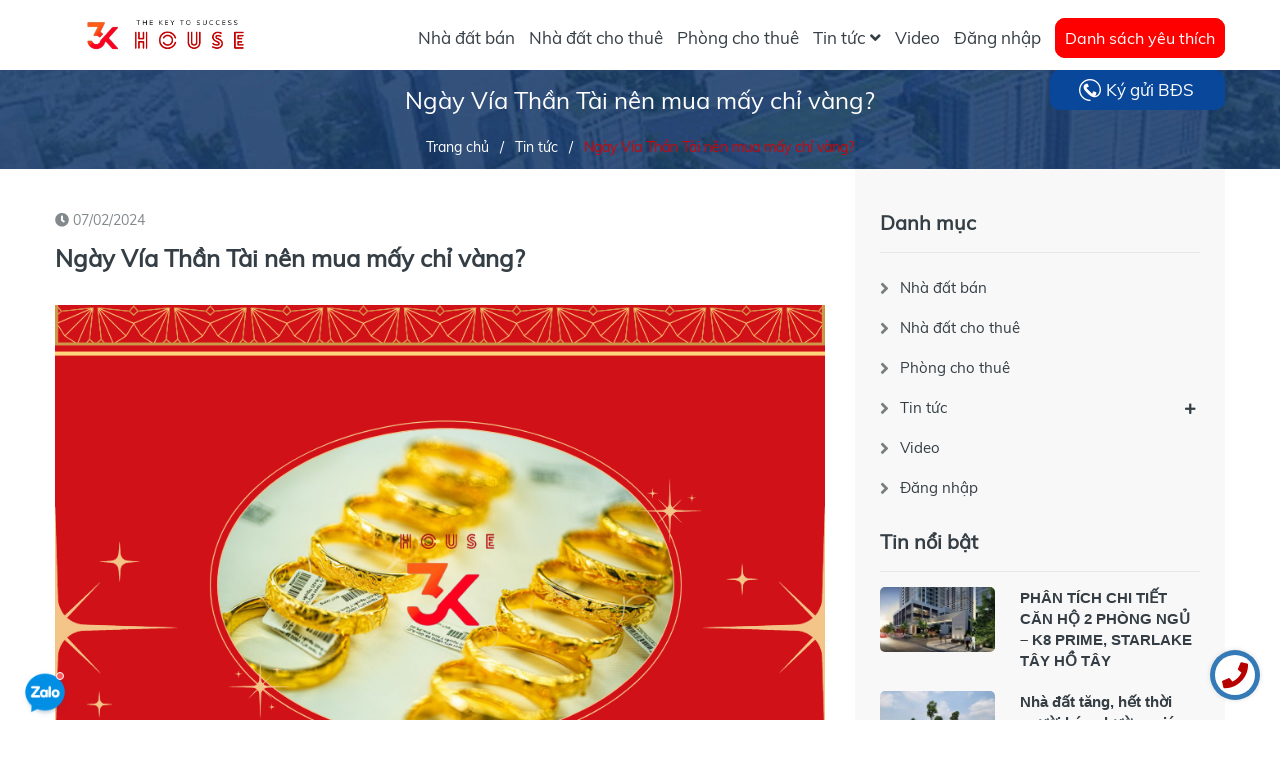

--- FILE ---
content_type: text/html; charset=utf-8
request_url: https://www.google.com/recaptcha/api2/anchor?ar=1&k=6Ldtu4IUAAAAAMQzG1gCw3wFlx_GytlZyLrXcsuK&co=aHR0cHM6Ly93d3cuM2tob3VzZS5jb206NDQz&hl=en&v=PoyoqOPhxBO7pBk68S4YbpHZ&size=invisible&anchor-ms=20000&execute-ms=30000&cb=4eb3ef6di6a
body_size: 48840
content:
<!DOCTYPE HTML><html dir="ltr" lang="en"><head><meta http-equiv="Content-Type" content="text/html; charset=UTF-8">
<meta http-equiv="X-UA-Compatible" content="IE=edge">
<title>reCAPTCHA</title>
<style type="text/css">
/* cyrillic-ext */
@font-face {
  font-family: 'Roboto';
  font-style: normal;
  font-weight: 400;
  font-stretch: 100%;
  src: url(//fonts.gstatic.com/s/roboto/v48/KFO7CnqEu92Fr1ME7kSn66aGLdTylUAMa3GUBHMdazTgWw.woff2) format('woff2');
  unicode-range: U+0460-052F, U+1C80-1C8A, U+20B4, U+2DE0-2DFF, U+A640-A69F, U+FE2E-FE2F;
}
/* cyrillic */
@font-face {
  font-family: 'Roboto';
  font-style: normal;
  font-weight: 400;
  font-stretch: 100%;
  src: url(//fonts.gstatic.com/s/roboto/v48/KFO7CnqEu92Fr1ME7kSn66aGLdTylUAMa3iUBHMdazTgWw.woff2) format('woff2');
  unicode-range: U+0301, U+0400-045F, U+0490-0491, U+04B0-04B1, U+2116;
}
/* greek-ext */
@font-face {
  font-family: 'Roboto';
  font-style: normal;
  font-weight: 400;
  font-stretch: 100%;
  src: url(//fonts.gstatic.com/s/roboto/v48/KFO7CnqEu92Fr1ME7kSn66aGLdTylUAMa3CUBHMdazTgWw.woff2) format('woff2');
  unicode-range: U+1F00-1FFF;
}
/* greek */
@font-face {
  font-family: 'Roboto';
  font-style: normal;
  font-weight: 400;
  font-stretch: 100%;
  src: url(//fonts.gstatic.com/s/roboto/v48/KFO7CnqEu92Fr1ME7kSn66aGLdTylUAMa3-UBHMdazTgWw.woff2) format('woff2');
  unicode-range: U+0370-0377, U+037A-037F, U+0384-038A, U+038C, U+038E-03A1, U+03A3-03FF;
}
/* math */
@font-face {
  font-family: 'Roboto';
  font-style: normal;
  font-weight: 400;
  font-stretch: 100%;
  src: url(//fonts.gstatic.com/s/roboto/v48/KFO7CnqEu92Fr1ME7kSn66aGLdTylUAMawCUBHMdazTgWw.woff2) format('woff2');
  unicode-range: U+0302-0303, U+0305, U+0307-0308, U+0310, U+0312, U+0315, U+031A, U+0326-0327, U+032C, U+032F-0330, U+0332-0333, U+0338, U+033A, U+0346, U+034D, U+0391-03A1, U+03A3-03A9, U+03B1-03C9, U+03D1, U+03D5-03D6, U+03F0-03F1, U+03F4-03F5, U+2016-2017, U+2034-2038, U+203C, U+2040, U+2043, U+2047, U+2050, U+2057, U+205F, U+2070-2071, U+2074-208E, U+2090-209C, U+20D0-20DC, U+20E1, U+20E5-20EF, U+2100-2112, U+2114-2115, U+2117-2121, U+2123-214F, U+2190, U+2192, U+2194-21AE, U+21B0-21E5, U+21F1-21F2, U+21F4-2211, U+2213-2214, U+2216-22FF, U+2308-230B, U+2310, U+2319, U+231C-2321, U+2336-237A, U+237C, U+2395, U+239B-23B7, U+23D0, U+23DC-23E1, U+2474-2475, U+25AF, U+25B3, U+25B7, U+25BD, U+25C1, U+25CA, U+25CC, U+25FB, U+266D-266F, U+27C0-27FF, U+2900-2AFF, U+2B0E-2B11, U+2B30-2B4C, U+2BFE, U+3030, U+FF5B, U+FF5D, U+1D400-1D7FF, U+1EE00-1EEFF;
}
/* symbols */
@font-face {
  font-family: 'Roboto';
  font-style: normal;
  font-weight: 400;
  font-stretch: 100%;
  src: url(//fonts.gstatic.com/s/roboto/v48/KFO7CnqEu92Fr1ME7kSn66aGLdTylUAMaxKUBHMdazTgWw.woff2) format('woff2');
  unicode-range: U+0001-000C, U+000E-001F, U+007F-009F, U+20DD-20E0, U+20E2-20E4, U+2150-218F, U+2190, U+2192, U+2194-2199, U+21AF, U+21E6-21F0, U+21F3, U+2218-2219, U+2299, U+22C4-22C6, U+2300-243F, U+2440-244A, U+2460-24FF, U+25A0-27BF, U+2800-28FF, U+2921-2922, U+2981, U+29BF, U+29EB, U+2B00-2BFF, U+4DC0-4DFF, U+FFF9-FFFB, U+10140-1018E, U+10190-1019C, U+101A0, U+101D0-101FD, U+102E0-102FB, U+10E60-10E7E, U+1D2C0-1D2D3, U+1D2E0-1D37F, U+1F000-1F0FF, U+1F100-1F1AD, U+1F1E6-1F1FF, U+1F30D-1F30F, U+1F315, U+1F31C, U+1F31E, U+1F320-1F32C, U+1F336, U+1F378, U+1F37D, U+1F382, U+1F393-1F39F, U+1F3A7-1F3A8, U+1F3AC-1F3AF, U+1F3C2, U+1F3C4-1F3C6, U+1F3CA-1F3CE, U+1F3D4-1F3E0, U+1F3ED, U+1F3F1-1F3F3, U+1F3F5-1F3F7, U+1F408, U+1F415, U+1F41F, U+1F426, U+1F43F, U+1F441-1F442, U+1F444, U+1F446-1F449, U+1F44C-1F44E, U+1F453, U+1F46A, U+1F47D, U+1F4A3, U+1F4B0, U+1F4B3, U+1F4B9, U+1F4BB, U+1F4BF, U+1F4C8-1F4CB, U+1F4D6, U+1F4DA, U+1F4DF, U+1F4E3-1F4E6, U+1F4EA-1F4ED, U+1F4F7, U+1F4F9-1F4FB, U+1F4FD-1F4FE, U+1F503, U+1F507-1F50B, U+1F50D, U+1F512-1F513, U+1F53E-1F54A, U+1F54F-1F5FA, U+1F610, U+1F650-1F67F, U+1F687, U+1F68D, U+1F691, U+1F694, U+1F698, U+1F6AD, U+1F6B2, U+1F6B9-1F6BA, U+1F6BC, U+1F6C6-1F6CF, U+1F6D3-1F6D7, U+1F6E0-1F6EA, U+1F6F0-1F6F3, U+1F6F7-1F6FC, U+1F700-1F7FF, U+1F800-1F80B, U+1F810-1F847, U+1F850-1F859, U+1F860-1F887, U+1F890-1F8AD, U+1F8B0-1F8BB, U+1F8C0-1F8C1, U+1F900-1F90B, U+1F93B, U+1F946, U+1F984, U+1F996, U+1F9E9, U+1FA00-1FA6F, U+1FA70-1FA7C, U+1FA80-1FA89, U+1FA8F-1FAC6, U+1FACE-1FADC, U+1FADF-1FAE9, U+1FAF0-1FAF8, U+1FB00-1FBFF;
}
/* vietnamese */
@font-face {
  font-family: 'Roboto';
  font-style: normal;
  font-weight: 400;
  font-stretch: 100%;
  src: url(//fonts.gstatic.com/s/roboto/v48/KFO7CnqEu92Fr1ME7kSn66aGLdTylUAMa3OUBHMdazTgWw.woff2) format('woff2');
  unicode-range: U+0102-0103, U+0110-0111, U+0128-0129, U+0168-0169, U+01A0-01A1, U+01AF-01B0, U+0300-0301, U+0303-0304, U+0308-0309, U+0323, U+0329, U+1EA0-1EF9, U+20AB;
}
/* latin-ext */
@font-face {
  font-family: 'Roboto';
  font-style: normal;
  font-weight: 400;
  font-stretch: 100%;
  src: url(//fonts.gstatic.com/s/roboto/v48/KFO7CnqEu92Fr1ME7kSn66aGLdTylUAMa3KUBHMdazTgWw.woff2) format('woff2');
  unicode-range: U+0100-02BA, U+02BD-02C5, U+02C7-02CC, U+02CE-02D7, U+02DD-02FF, U+0304, U+0308, U+0329, U+1D00-1DBF, U+1E00-1E9F, U+1EF2-1EFF, U+2020, U+20A0-20AB, U+20AD-20C0, U+2113, U+2C60-2C7F, U+A720-A7FF;
}
/* latin */
@font-face {
  font-family: 'Roboto';
  font-style: normal;
  font-weight: 400;
  font-stretch: 100%;
  src: url(//fonts.gstatic.com/s/roboto/v48/KFO7CnqEu92Fr1ME7kSn66aGLdTylUAMa3yUBHMdazQ.woff2) format('woff2');
  unicode-range: U+0000-00FF, U+0131, U+0152-0153, U+02BB-02BC, U+02C6, U+02DA, U+02DC, U+0304, U+0308, U+0329, U+2000-206F, U+20AC, U+2122, U+2191, U+2193, U+2212, U+2215, U+FEFF, U+FFFD;
}
/* cyrillic-ext */
@font-face {
  font-family: 'Roboto';
  font-style: normal;
  font-weight: 500;
  font-stretch: 100%;
  src: url(//fonts.gstatic.com/s/roboto/v48/KFO7CnqEu92Fr1ME7kSn66aGLdTylUAMa3GUBHMdazTgWw.woff2) format('woff2');
  unicode-range: U+0460-052F, U+1C80-1C8A, U+20B4, U+2DE0-2DFF, U+A640-A69F, U+FE2E-FE2F;
}
/* cyrillic */
@font-face {
  font-family: 'Roboto';
  font-style: normal;
  font-weight: 500;
  font-stretch: 100%;
  src: url(//fonts.gstatic.com/s/roboto/v48/KFO7CnqEu92Fr1ME7kSn66aGLdTylUAMa3iUBHMdazTgWw.woff2) format('woff2');
  unicode-range: U+0301, U+0400-045F, U+0490-0491, U+04B0-04B1, U+2116;
}
/* greek-ext */
@font-face {
  font-family: 'Roboto';
  font-style: normal;
  font-weight: 500;
  font-stretch: 100%;
  src: url(//fonts.gstatic.com/s/roboto/v48/KFO7CnqEu92Fr1ME7kSn66aGLdTylUAMa3CUBHMdazTgWw.woff2) format('woff2');
  unicode-range: U+1F00-1FFF;
}
/* greek */
@font-face {
  font-family: 'Roboto';
  font-style: normal;
  font-weight: 500;
  font-stretch: 100%;
  src: url(//fonts.gstatic.com/s/roboto/v48/KFO7CnqEu92Fr1ME7kSn66aGLdTylUAMa3-UBHMdazTgWw.woff2) format('woff2');
  unicode-range: U+0370-0377, U+037A-037F, U+0384-038A, U+038C, U+038E-03A1, U+03A3-03FF;
}
/* math */
@font-face {
  font-family: 'Roboto';
  font-style: normal;
  font-weight: 500;
  font-stretch: 100%;
  src: url(//fonts.gstatic.com/s/roboto/v48/KFO7CnqEu92Fr1ME7kSn66aGLdTylUAMawCUBHMdazTgWw.woff2) format('woff2');
  unicode-range: U+0302-0303, U+0305, U+0307-0308, U+0310, U+0312, U+0315, U+031A, U+0326-0327, U+032C, U+032F-0330, U+0332-0333, U+0338, U+033A, U+0346, U+034D, U+0391-03A1, U+03A3-03A9, U+03B1-03C9, U+03D1, U+03D5-03D6, U+03F0-03F1, U+03F4-03F5, U+2016-2017, U+2034-2038, U+203C, U+2040, U+2043, U+2047, U+2050, U+2057, U+205F, U+2070-2071, U+2074-208E, U+2090-209C, U+20D0-20DC, U+20E1, U+20E5-20EF, U+2100-2112, U+2114-2115, U+2117-2121, U+2123-214F, U+2190, U+2192, U+2194-21AE, U+21B0-21E5, U+21F1-21F2, U+21F4-2211, U+2213-2214, U+2216-22FF, U+2308-230B, U+2310, U+2319, U+231C-2321, U+2336-237A, U+237C, U+2395, U+239B-23B7, U+23D0, U+23DC-23E1, U+2474-2475, U+25AF, U+25B3, U+25B7, U+25BD, U+25C1, U+25CA, U+25CC, U+25FB, U+266D-266F, U+27C0-27FF, U+2900-2AFF, U+2B0E-2B11, U+2B30-2B4C, U+2BFE, U+3030, U+FF5B, U+FF5D, U+1D400-1D7FF, U+1EE00-1EEFF;
}
/* symbols */
@font-face {
  font-family: 'Roboto';
  font-style: normal;
  font-weight: 500;
  font-stretch: 100%;
  src: url(//fonts.gstatic.com/s/roboto/v48/KFO7CnqEu92Fr1ME7kSn66aGLdTylUAMaxKUBHMdazTgWw.woff2) format('woff2');
  unicode-range: U+0001-000C, U+000E-001F, U+007F-009F, U+20DD-20E0, U+20E2-20E4, U+2150-218F, U+2190, U+2192, U+2194-2199, U+21AF, U+21E6-21F0, U+21F3, U+2218-2219, U+2299, U+22C4-22C6, U+2300-243F, U+2440-244A, U+2460-24FF, U+25A0-27BF, U+2800-28FF, U+2921-2922, U+2981, U+29BF, U+29EB, U+2B00-2BFF, U+4DC0-4DFF, U+FFF9-FFFB, U+10140-1018E, U+10190-1019C, U+101A0, U+101D0-101FD, U+102E0-102FB, U+10E60-10E7E, U+1D2C0-1D2D3, U+1D2E0-1D37F, U+1F000-1F0FF, U+1F100-1F1AD, U+1F1E6-1F1FF, U+1F30D-1F30F, U+1F315, U+1F31C, U+1F31E, U+1F320-1F32C, U+1F336, U+1F378, U+1F37D, U+1F382, U+1F393-1F39F, U+1F3A7-1F3A8, U+1F3AC-1F3AF, U+1F3C2, U+1F3C4-1F3C6, U+1F3CA-1F3CE, U+1F3D4-1F3E0, U+1F3ED, U+1F3F1-1F3F3, U+1F3F5-1F3F7, U+1F408, U+1F415, U+1F41F, U+1F426, U+1F43F, U+1F441-1F442, U+1F444, U+1F446-1F449, U+1F44C-1F44E, U+1F453, U+1F46A, U+1F47D, U+1F4A3, U+1F4B0, U+1F4B3, U+1F4B9, U+1F4BB, U+1F4BF, U+1F4C8-1F4CB, U+1F4D6, U+1F4DA, U+1F4DF, U+1F4E3-1F4E6, U+1F4EA-1F4ED, U+1F4F7, U+1F4F9-1F4FB, U+1F4FD-1F4FE, U+1F503, U+1F507-1F50B, U+1F50D, U+1F512-1F513, U+1F53E-1F54A, U+1F54F-1F5FA, U+1F610, U+1F650-1F67F, U+1F687, U+1F68D, U+1F691, U+1F694, U+1F698, U+1F6AD, U+1F6B2, U+1F6B9-1F6BA, U+1F6BC, U+1F6C6-1F6CF, U+1F6D3-1F6D7, U+1F6E0-1F6EA, U+1F6F0-1F6F3, U+1F6F7-1F6FC, U+1F700-1F7FF, U+1F800-1F80B, U+1F810-1F847, U+1F850-1F859, U+1F860-1F887, U+1F890-1F8AD, U+1F8B0-1F8BB, U+1F8C0-1F8C1, U+1F900-1F90B, U+1F93B, U+1F946, U+1F984, U+1F996, U+1F9E9, U+1FA00-1FA6F, U+1FA70-1FA7C, U+1FA80-1FA89, U+1FA8F-1FAC6, U+1FACE-1FADC, U+1FADF-1FAE9, U+1FAF0-1FAF8, U+1FB00-1FBFF;
}
/* vietnamese */
@font-face {
  font-family: 'Roboto';
  font-style: normal;
  font-weight: 500;
  font-stretch: 100%;
  src: url(//fonts.gstatic.com/s/roboto/v48/KFO7CnqEu92Fr1ME7kSn66aGLdTylUAMa3OUBHMdazTgWw.woff2) format('woff2');
  unicode-range: U+0102-0103, U+0110-0111, U+0128-0129, U+0168-0169, U+01A0-01A1, U+01AF-01B0, U+0300-0301, U+0303-0304, U+0308-0309, U+0323, U+0329, U+1EA0-1EF9, U+20AB;
}
/* latin-ext */
@font-face {
  font-family: 'Roboto';
  font-style: normal;
  font-weight: 500;
  font-stretch: 100%;
  src: url(//fonts.gstatic.com/s/roboto/v48/KFO7CnqEu92Fr1ME7kSn66aGLdTylUAMa3KUBHMdazTgWw.woff2) format('woff2');
  unicode-range: U+0100-02BA, U+02BD-02C5, U+02C7-02CC, U+02CE-02D7, U+02DD-02FF, U+0304, U+0308, U+0329, U+1D00-1DBF, U+1E00-1E9F, U+1EF2-1EFF, U+2020, U+20A0-20AB, U+20AD-20C0, U+2113, U+2C60-2C7F, U+A720-A7FF;
}
/* latin */
@font-face {
  font-family: 'Roboto';
  font-style: normal;
  font-weight: 500;
  font-stretch: 100%;
  src: url(//fonts.gstatic.com/s/roboto/v48/KFO7CnqEu92Fr1ME7kSn66aGLdTylUAMa3yUBHMdazQ.woff2) format('woff2');
  unicode-range: U+0000-00FF, U+0131, U+0152-0153, U+02BB-02BC, U+02C6, U+02DA, U+02DC, U+0304, U+0308, U+0329, U+2000-206F, U+20AC, U+2122, U+2191, U+2193, U+2212, U+2215, U+FEFF, U+FFFD;
}
/* cyrillic-ext */
@font-face {
  font-family: 'Roboto';
  font-style: normal;
  font-weight: 900;
  font-stretch: 100%;
  src: url(//fonts.gstatic.com/s/roboto/v48/KFO7CnqEu92Fr1ME7kSn66aGLdTylUAMa3GUBHMdazTgWw.woff2) format('woff2');
  unicode-range: U+0460-052F, U+1C80-1C8A, U+20B4, U+2DE0-2DFF, U+A640-A69F, U+FE2E-FE2F;
}
/* cyrillic */
@font-face {
  font-family: 'Roboto';
  font-style: normal;
  font-weight: 900;
  font-stretch: 100%;
  src: url(//fonts.gstatic.com/s/roboto/v48/KFO7CnqEu92Fr1ME7kSn66aGLdTylUAMa3iUBHMdazTgWw.woff2) format('woff2');
  unicode-range: U+0301, U+0400-045F, U+0490-0491, U+04B0-04B1, U+2116;
}
/* greek-ext */
@font-face {
  font-family: 'Roboto';
  font-style: normal;
  font-weight: 900;
  font-stretch: 100%;
  src: url(//fonts.gstatic.com/s/roboto/v48/KFO7CnqEu92Fr1ME7kSn66aGLdTylUAMa3CUBHMdazTgWw.woff2) format('woff2');
  unicode-range: U+1F00-1FFF;
}
/* greek */
@font-face {
  font-family: 'Roboto';
  font-style: normal;
  font-weight: 900;
  font-stretch: 100%;
  src: url(//fonts.gstatic.com/s/roboto/v48/KFO7CnqEu92Fr1ME7kSn66aGLdTylUAMa3-UBHMdazTgWw.woff2) format('woff2');
  unicode-range: U+0370-0377, U+037A-037F, U+0384-038A, U+038C, U+038E-03A1, U+03A3-03FF;
}
/* math */
@font-face {
  font-family: 'Roboto';
  font-style: normal;
  font-weight: 900;
  font-stretch: 100%;
  src: url(//fonts.gstatic.com/s/roboto/v48/KFO7CnqEu92Fr1ME7kSn66aGLdTylUAMawCUBHMdazTgWw.woff2) format('woff2');
  unicode-range: U+0302-0303, U+0305, U+0307-0308, U+0310, U+0312, U+0315, U+031A, U+0326-0327, U+032C, U+032F-0330, U+0332-0333, U+0338, U+033A, U+0346, U+034D, U+0391-03A1, U+03A3-03A9, U+03B1-03C9, U+03D1, U+03D5-03D6, U+03F0-03F1, U+03F4-03F5, U+2016-2017, U+2034-2038, U+203C, U+2040, U+2043, U+2047, U+2050, U+2057, U+205F, U+2070-2071, U+2074-208E, U+2090-209C, U+20D0-20DC, U+20E1, U+20E5-20EF, U+2100-2112, U+2114-2115, U+2117-2121, U+2123-214F, U+2190, U+2192, U+2194-21AE, U+21B0-21E5, U+21F1-21F2, U+21F4-2211, U+2213-2214, U+2216-22FF, U+2308-230B, U+2310, U+2319, U+231C-2321, U+2336-237A, U+237C, U+2395, U+239B-23B7, U+23D0, U+23DC-23E1, U+2474-2475, U+25AF, U+25B3, U+25B7, U+25BD, U+25C1, U+25CA, U+25CC, U+25FB, U+266D-266F, U+27C0-27FF, U+2900-2AFF, U+2B0E-2B11, U+2B30-2B4C, U+2BFE, U+3030, U+FF5B, U+FF5D, U+1D400-1D7FF, U+1EE00-1EEFF;
}
/* symbols */
@font-face {
  font-family: 'Roboto';
  font-style: normal;
  font-weight: 900;
  font-stretch: 100%;
  src: url(//fonts.gstatic.com/s/roboto/v48/KFO7CnqEu92Fr1ME7kSn66aGLdTylUAMaxKUBHMdazTgWw.woff2) format('woff2');
  unicode-range: U+0001-000C, U+000E-001F, U+007F-009F, U+20DD-20E0, U+20E2-20E4, U+2150-218F, U+2190, U+2192, U+2194-2199, U+21AF, U+21E6-21F0, U+21F3, U+2218-2219, U+2299, U+22C4-22C6, U+2300-243F, U+2440-244A, U+2460-24FF, U+25A0-27BF, U+2800-28FF, U+2921-2922, U+2981, U+29BF, U+29EB, U+2B00-2BFF, U+4DC0-4DFF, U+FFF9-FFFB, U+10140-1018E, U+10190-1019C, U+101A0, U+101D0-101FD, U+102E0-102FB, U+10E60-10E7E, U+1D2C0-1D2D3, U+1D2E0-1D37F, U+1F000-1F0FF, U+1F100-1F1AD, U+1F1E6-1F1FF, U+1F30D-1F30F, U+1F315, U+1F31C, U+1F31E, U+1F320-1F32C, U+1F336, U+1F378, U+1F37D, U+1F382, U+1F393-1F39F, U+1F3A7-1F3A8, U+1F3AC-1F3AF, U+1F3C2, U+1F3C4-1F3C6, U+1F3CA-1F3CE, U+1F3D4-1F3E0, U+1F3ED, U+1F3F1-1F3F3, U+1F3F5-1F3F7, U+1F408, U+1F415, U+1F41F, U+1F426, U+1F43F, U+1F441-1F442, U+1F444, U+1F446-1F449, U+1F44C-1F44E, U+1F453, U+1F46A, U+1F47D, U+1F4A3, U+1F4B0, U+1F4B3, U+1F4B9, U+1F4BB, U+1F4BF, U+1F4C8-1F4CB, U+1F4D6, U+1F4DA, U+1F4DF, U+1F4E3-1F4E6, U+1F4EA-1F4ED, U+1F4F7, U+1F4F9-1F4FB, U+1F4FD-1F4FE, U+1F503, U+1F507-1F50B, U+1F50D, U+1F512-1F513, U+1F53E-1F54A, U+1F54F-1F5FA, U+1F610, U+1F650-1F67F, U+1F687, U+1F68D, U+1F691, U+1F694, U+1F698, U+1F6AD, U+1F6B2, U+1F6B9-1F6BA, U+1F6BC, U+1F6C6-1F6CF, U+1F6D3-1F6D7, U+1F6E0-1F6EA, U+1F6F0-1F6F3, U+1F6F7-1F6FC, U+1F700-1F7FF, U+1F800-1F80B, U+1F810-1F847, U+1F850-1F859, U+1F860-1F887, U+1F890-1F8AD, U+1F8B0-1F8BB, U+1F8C0-1F8C1, U+1F900-1F90B, U+1F93B, U+1F946, U+1F984, U+1F996, U+1F9E9, U+1FA00-1FA6F, U+1FA70-1FA7C, U+1FA80-1FA89, U+1FA8F-1FAC6, U+1FACE-1FADC, U+1FADF-1FAE9, U+1FAF0-1FAF8, U+1FB00-1FBFF;
}
/* vietnamese */
@font-face {
  font-family: 'Roboto';
  font-style: normal;
  font-weight: 900;
  font-stretch: 100%;
  src: url(//fonts.gstatic.com/s/roboto/v48/KFO7CnqEu92Fr1ME7kSn66aGLdTylUAMa3OUBHMdazTgWw.woff2) format('woff2');
  unicode-range: U+0102-0103, U+0110-0111, U+0128-0129, U+0168-0169, U+01A0-01A1, U+01AF-01B0, U+0300-0301, U+0303-0304, U+0308-0309, U+0323, U+0329, U+1EA0-1EF9, U+20AB;
}
/* latin-ext */
@font-face {
  font-family: 'Roboto';
  font-style: normal;
  font-weight: 900;
  font-stretch: 100%;
  src: url(//fonts.gstatic.com/s/roboto/v48/KFO7CnqEu92Fr1ME7kSn66aGLdTylUAMa3KUBHMdazTgWw.woff2) format('woff2');
  unicode-range: U+0100-02BA, U+02BD-02C5, U+02C7-02CC, U+02CE-02D7, U+02DD-02FF, U+0304, U+0308, U+0329, U+1D00-1DBF, U+1E00-1E9F, U+1EF2-1EFF, U+2020, U+20A0-20AB, U+20AD-20C0, U+2113, U+2C60-2C7F, U+A720-A7FF;
}
/* latin */
@font-face {
  font-family: 'Roboto';
  font-style: normal;
  font-weight: 900;
  font-stretch: 100%;
  src: url(//fonts.gstatic.com/s/roboto/v48/KFO7CnqEu92Fr1ME7kSn66aGLdTylUAMa3yUBHMdazQ.woff2) format('woff2');
  unicode-range: U+0000-00FF, U+0131, U+0152-0153, U+02BB-02BC, U+02C6, U+02DA, U+02DC, U+0304, U+0308, U+0329, U+2000-206F, U+20AC, U+2122, U+2191, U+2193, U+2212, U+2215, U+FEFF, U+FFFD;
}

</style>
<link rel="stylesheet" type="text/css" href="https://www.gstatic.com/recaptcha/releases/PoyoqOPhxBO7pBk68S4YbpHZ/styles__ltr.css">
<script nonce="kScwG9RwV3ye9E_ROtjlIA" type="text/javascript">window['__recaptcha_api'] = 'https://www.google.com/recaptcha/api2/';</script>
<script type="text/javascript" src="https://www.gstatic.com/recaptcha/releases/PoyoqOPhxBO7pBk68S4YbpHZ/recaptcha__en.js" nonce="kScwG9RwV3ye9E_ROtjlIA">
      
    </script></head>
<body><div id="rc-anchor-alert" class="rc-anchor-alert"></div>
<input type="hidden" id="recaptcha-token" value="[base64]">
<script type="text/javascript" nonce="kScwG9RwV3ye9E_ROtjlIA">
      recaptcha.anchor.Main.init("[\x22ainput\x22,[\x22bgdata\x22,\x22\x22,\[base64]/[base64]/[base64]/[base64]/cjw8ejpyPj4+eil9Y2F0Y2gobCl7dGhyb3cgbDt9fSxIPWZ1bmN0aW9uKHcsdCx6KXtpZih3PT0xOTR8fHc9PTIwOCl0LnZbd10/dC52W3ddLmNvbmNhdCh6KTp0LnZbd109b2Yoeix0KTtlbHNle2lmKHQuYkImJnchPTMxNylyZXR1cm47dz09NjZ8fHc9PTEyMnx8dz09NDcwfHx3PT00NHx8dz09NDE2fHx3PT0zOTd8fHc9PTQyMXx8dz09Njh8fHc9PTcwfHx3PT0xODQ/[base64]/[base64]/[base64]/bmV3IGRbVl0oSlswXSk6cD09Mj9uZXcgZFtWXShKWzBdLEpbMV0pOnA9PTM/bmV3IGRbVl0oSlswXSxKWzFdLEpbMl0pOnA9PTQ/[base64]/[base64]/[base64]/[base64]\x22,\[base64]\x22,\x22wrlAw50XLCnDvn8nTsKTwoE2wrbDkiDCrRzDqRTCtMOVwpfCnsOzdw85ecOnw7DDoMOUw7vCu8OkH3LCjlnDl8OxZsKNw5RFwqHCk8OmwpBAw6BzQy0Hw4/CqMOOA8Ozw6lYwoLDnVPClxvCncOMw7HDrcO5UcKCwrIHwqbCq8Owwr1+woHDqAjDsgjDokkswrTCjmLCmCZidcKHXsO1w6NTw43DlsOQTsKiBlNJasOvw6vDnMO/w57DicKfw47Ci8OcAcKYRR/CnlDDhcONwqLCp8O1w7fCmsKXA8Oaw7k3XllFNVDDmcO5KcOAwoFIw6YKw5rDpsKOw6cpwqTDmcKVdcOuw4Bhw5YtC8OwYh7Cu3/Cqm9Xw6TCgMKTDCvCtXsJPmPCocKKYsOxwpdEw6PDqsOjOiRdI8OZNmtGVsOsbFbDoixnw5HCs2dLwqTCihvCiD4FwrQ+woHDpcO2wrHChBMuUMOOQcKbZjNFUgjDug7ChMKXwrHDpD1Vw4LDk8K8DsKBKcOGfsKNwqnCj1/DrMOaw49Sw5F3wpnCgyXCvjMJFcOww7fCh8KywpUbQMOnwrjCucOPHQvDoTjDpTzDkWw1aEfDvsOVwpFbL2DDn1tLNEAqwrZSw6vCpxxfc8Otw4VQZMKyQRIzw7MeQMKJw60/[base64]/wpHDjcOkKMKBw7vCosKZw7V8QnFSwpzCjybCosKywrLCr8KdHMOOwqXClDFqw5DCjkIAwpfCq14xwqE/woPDhnEUwqEnw43CvsOTZTHDlFDCnSHCkCkEw7LDs3PDvhTDkn3Cp8K9w7XCiUYbSsOVwo/DijZYwrbDiCrCnj3Du8KVZMKbb1fCtsOTw6XDlnDDqxMPwp5ZwrbDk8KPFsKPZcOXa8OPwpV0w69lwo4TwrY+w6XDg0vDmcKewoDDtsKtw7/Dj8Ouw51BNDXDqF1Lw64ODMOYwqxta8O7fDNlwrkLwpJ/[base64]/[base64]/DicOXw5LDtMO5w7/DnizDlsO+FcKzwqZuw7XDn1PDqnTDjWsqw6VmdMO9N1rDocOrwrxLAMKqXHTCiDkuw4/DtcOsZsKHwrlEGsOPwqtbUMOuw4wWJcKJNsOlSw5VwqDDmn3DscOQJsKGwrTCosKmw5s7w6HDpEPCj8OCw6HCtGHDnMKJwoNnw7bDuBF5w4B7EWTDjcKzwovCmgdNVsOlRsKMAjhHL0XDlcKmwrLCt8KEwoRjwrnDhcO4ZRANwonCqkrCjMK8woQ/CcKvw5TDlcK9By/[base64]/CmMOQRy4Vw7FyUQ3CpsOZwpvDh2fDsMKqwr19w6bDjMOCFcONw4EKw43DkMOoWMOoB8Knw4/Dri3CjsKUIMKZw45IwrMUXMOuwoAYwpA4w7HCgzPDt2/DqwFgY8K5fcKkL8KIw5AhWGciOsK4TQzCkSJGJsO9wqJsIAw0wpTDjGLDtcKtbcOdwqvDjV3Dt8Ogw73CsGInw6TCoEvDgsOCw5pzZMKCMsO9w47CvUpFIcK9w48DCMOjw79GwqtyB2NSwpjCoMObwp0Vf8O0w7bCmQ5HbcORw4cHA8KJwpJ5LMOUwp/Co0vCkcOmXcO/EXPDjScvw4rCqmnDokQHw5tFZCRAUQp8w7ZGRB9ew5PDryZ6BMOwWMKXBSVRGiHDh8Kfwo52wrLDnU0PwqfChQh7OsKEYMKGRmjCtnPDj8K/N8KVwpfDiMO8OcKKYcKdHwEqw4ViwpjCogB3W8OVwoILwq7CpMK8HwrDj8OiwopTAFLCoQtqwoPDpFXDvcOaKsOVZsOpSsOvPGfDgX0pP8K5SsOowpDDu2ZcHsO6wqRJNgzCm8ObwqDDoMOcPWdWwq7CpnvDuRsQw6gkw7lWwp/CpD8Mw58ewqZFw5LCkMKqwrpnLSBfEkp9K1TCt0LCsMOywpNJw7FjMMOswrxKbThSw78Fw4nDn8KuwrlrHmXCvMKNDMOLZcKhw6HCiMOuLXjDsQUNEMKHfMOlw5bCoGUMCzsCM8O/QcKLKcKtwqlIwpHCvMKhLx7CnsKpw4FtwrgQw5LCqFwNw5M1dBwUw7rCvE01A2Ucw7PDs3EXIW/DlsOgbzbDtMOwwqg4w5ZLcsOdWiRNbMODQEFDw6tQwoIAw5jDiMOSwqQlHB94woIjF8OiwrXCtFtMbBlAw7QdKU7ClsKbw5hmwpQGw5LDjcKSw7Yvw4lywpvDtMOfw6TCmlDDm8KLUC9nJmZtwq54wpRsQcOnw73DjB8gYg/DvsKpw6NYwrwCR8Kew45JdVHCjSNaw54dwpjCgnLDqH45wp7CvCjCq2LCvsOCw419BwcSwq54L8KwIsK3w6XCpB3Cux/CpWzDicO+w4rChsOKRMOGI8OKw45SwrkzEUFpa8KeHcOFw5E9QVd+EnEgbsOvLSpjWwbDscK1wq8YwpUsFR/DhcOuWsOJUcKsw5XDqsKOTilpw6jDqxpxwpVcJ8K6DcKmw57CnmzDr8OFd8K9wrZhTAXDpsOZw4dlwos4w47Cm8OJY8KNaw1/ScKgwq3ClMO2wqw7dMKKwrjCpcKxWAdnYMKzw6Mrwr0jdcOjw6gpw6cPd8O0w60Cw5BhLMOuwroxw5zDugvDsFjCm8Kuw6wcwrHDpyfDjXRGQcKvwq4wwoPCt8Orw5/CgGPDrcKqw69hXwzCnMOaw5/[base64]/CscOnw50+HnAzKcObw6DCnFVsw73CkMKoSWnDqMOSM8Krw7QowqXDoGoAdikKOF7Ci2xfEMKXwqM7w7B6wqxAwq/DtsOnw6hpEnUuG8K9w4RzLMKmY8OKUwPDsFlbw5jCoUjDlMKVcW7DpMOvwp/CqF43wofChMKcSMOnwqDDthM/Kg7CnMKuw6XCvsOqZihOOS02asKywo/CocK5wqDCllfDvgvDl8Kbw5/Dm3NpRsKRfsO5bAwIfsOTwp0WwpM+Z3HCu8OgSy9vJMKkwpDCtBZ9w5FDFXMTVlLDtkjDkcK/wozDg8K2GU3DosOuw5bDmMKaIjNYDUzCtsOGRXfDsScJwocAw4lfMirDmsOAw5MNRFNUW8K8w4JAU8Kow4RRIG54AizDqFYrWcOtwrBhwovCuFTCp8OZwoRfZ8KOWlJ3Bnskwq/DgsOQQ8Kzw4/DhCJUV13CjmcawqF9w7/Ck1FfXg5IwrjCqSs5anw1B8OcLsO/w4sVw4/DmAjDkk1nw5PDvxkHw4vCogE6P8O5wrldworDrcOfw4HCoMKuEMOuw6/Ds1YCw7l4w594DMKrcMKcwrgVUMONw4Abwp8bSsOmwow5BR/DjcOMwp0Kwow8asKUCsO6wp7CqMOQYzldbnzCvArCnXXDlMK9YcK+wpjCrcOgRwcvAQLCmloLCzBPMsKZwos1wrU6FkwfOMOUw587WsOewop5W8O9w4Emw7XCrxjCvgRbNMKiwozCn8Okw4DDu8K/[base64]/[base64]/fnTCpMKnw5jCvxcdOUDDvnbDpQzDs8KgbkB3WcKfYsOUOGghDCwxwq5EYi/CtGpxJyxoCcOrcA/[base64]/DsB57wr7DpMK8w5h0wqLDicOyTCk/FcKCK8O4wrl8EsOSw5Z/VmcEw4DDnQ8XRcOYfsKyOcOJwqIXc8K2w5bCiigCBzMmQMK/LMK1w6coHWXDrl4CM8OnwpvDrnLDjTZdw5/[base64]/DusK2PTY1wpXDp0UZaCPCr8OpHMOzCSkLSsKKOMKwalY2w5kvEiXCtTvDiEzCocKrRsOOSMK/woZjemBww7dVN8OOazUKeBzCrsOuw6R4P0hXw7l5wp/DuCbDjsOcw6TDo2ocNREHdm4Kw5ZJwrdcw4kpHcOSHsOqYcKuGXYrPWXCn28FXMOIXRIIwq3ChBJ0wobCjknCk0DDncKSwp/ClsOIJcKNb8KcKGnDgmPCocOvw4zDkcKmHynCpcOwaMKVwoTDrRnDhsOrU8KTPhZ3SiYxB8KlwoHCq1PCgcO2JsO5wobCqhzDl8KQwr1jwoRtw5dOOMOLBg/DtcKnw7HCkcOWw5QPw7Y5EjDCp2U4ecOIw6zDrk/Dg8OEV8OBaMKKw7Jdw6PDm1zCiFZbSMK7fMOYA29ZQcKXZ8Omw4ERPMODBWXDkMK9wpTDmMKtZXrDuW4PS8OcHVjDl8OVw4oCw7FAODIBGsK9JsK2w7/ClMOMw6nCscOXw7XCgyrDkcKcwqNUJBjDjxLCmcK9L8ORw77DqCFfw5HDrWsSwpLDigvDpRsiTMODwrUAw7Fyw7DCusO3w4/CuHBkTAXDrcOjOVRMZcKew4Q6CnTCn8OBwqHCp0FKw7YQTkQdwr8Hw4DCp8KowpMPwoTCp8ODwrxvwqksw5AcCB7DmQdrGx5AwpEyWm1TP8K2wrnCpyt5cUYqwoDDgsKrMgEuLkMGwq3DvcKcw6jCssO/woMLw73DlsOZwr5+Q8Krw5fDicKwwq7Cs3B8w6fCmcKBd8OyPsKYw7nDnsOeasOJRDIYZjHDrxpxwrIBwoHDjX/[base64]/DkH/Cp1lqTkHDuMKywpY8Vk7Cn37Dr0/[base64]/DicKtwrfDohjCuxjClzXCqMKWw5vDiMOTE8OQw7EHLcK9PcK6AMK5LsK+w6BLw4Ehw5DCl8KswppsTsKmw4PDvz91XMKLw6Viwo4ow4FFw4NvV8OQE8OYBsO+CRJ5TUQnIX3DowXDgMKiE8ODwrVyMyk/OsOhwp/Dlg/[base64]/ClMOZHsKuw5VKwp1FMMOnw49jSVrCtMOuwoljUcKeNxTDssOLEwALb1A1a0rCgzJTHkPDtcKeNQpbTMOESMKGwqDCvWDDlsOzw68Uw4jCmU/Ck8KBJjPCr8OqZcONKiXDtmbCnWE4wrxkw7YEwpfCiUjDscK8HFTCnsOuT03CvnTCjkMXwo3DshkGw5w0w6/Crh4uw4MMN8KJGMOIw5nDsAE8wqDCisOZcsKlwpdRw4ZhwpnCtysVHm7Cum7ClcKUw6bCjQDDuXc1Wg0rCMKqwopfwoPDucKdwqTDuhPChwsMw5E7SsK5wrXDrcKCw6zCjjcfwrJXbsKQwoPDncOJWX0jwrwXMsKoXsKdw7N3R2HDsHg/w43CmcKIUX0tSkvClMONEMO7wr/CiMOlF8KDwpoiG8OxJz7CrlzCr8OISsOnwoDCmcK4wrY1Sh0PwrtjdyzCkcKow69+fgvDsi/Dr8O+woFPBT0dw4jDpiMkw5kWHwPDusOKw4vCsmVvw4lDwpPDvxXDiRs9w4/CmiLCmsOFw5ZKFcKowqvDuDnCl0fDiMO9wps2QBgVw7UTw7QYLsOYWsOcw6HCnFnChF/CjcKpcghWdsKXwobCrMObwpTDhcKveRdFY1vDjSrDosKlS1wMfcK3J8Ozw5rDtMKOPsKYw4oORcKVwr5/JsKUw7HDlQtrw4jDgcKSS8Khw4kywpNiwonCvcOPYcK/wqdsw7DDisO5J1DDtlVew4bCv8KOX2XCtjbCpsOEZsOPPQbDrsKVccO5IgANwrIYDcKhXVUQwqsySRMowodHwp5HBcKtX8OLw5FtW1jCs3jCoAQUwqTDicO3wphEcMOTw4zDrhrCrC3Dm2IGScK3w5XDvTzCm8K2eMK/[base64]/[base64]/wrTCjMOsdhc4BcOPLcKaeVtZIBHDsQ9sw40/b3jDpcKhL8OGXcKvwpMmwp7DoWJ1w6bDkMKnYsK4AjjDmsKfwrlAXwPCvMKWZV0gwohSdsOawqdjw43Chg/CtATCnyrDocOpOsKbwpbDoDvDmMK+wrzDkkxGNsKaBsKDw6zDt3DDncKgSsKgw53Cv8KbI2pfwpDCunLDsg/DkFxtQcOjdnRzI8Oqw5nCo8K/RkfCvATCiivCqMKNw51fwr8HV8Oaw5nDicOKw4kNwoBMJMOjNGREwqcxXhrDnMOacMOKw5/CjE4CARrDqDXDqsKYw7TCvsOWwqPDlCMuw7jDrVvCjMKuw5pPwqfCiSN0UsKNMMKUw6PDpsODCg/Crkt4w43CncOowqdEw57DpnHDisOqfW0BCiErdTkeUsK7w5rCnGVaZMORwo8sHMKwf1HChMOnwoDCgMO7w6hGAXQ7D3IqdBhsXsOzw6wuTinDm8OCF8OWw7sTY0vDr1TCt13Dh8OywqvDiQQ8eG5fwoRvARnCjjZ5wqx9O8Otw4TChkLClsO/[base64]/DkMOqSMKiwrLCpBdDZXrCmDfDnGfCjjQtYTDCncObwrgRw5fCvMK2fRDCtGFfLUjDtcK+wobDjm7DhcOHAyvDtcOVHlx0w5NSw7jDlMK+TR/Cg8OHNS0Af8OgETvDgQfDhsOECm/CmBA3KcKzwoHChcKmVsOxw4bCkiRiwrhIwpl1EQPCqsO4McKmwpcLY3hKP2hUHMKcWxVfYgnDhxVvBipTwoLCnC/[base64]/DgsOrwpIcWSzCkMOFPcK3w4kDN8Oew5zDtMOow7rDucKZKMOfwrHDrMK6RlA0cQpHHm4bwqMiTztrAk8pDsKkb8OtRXLDqcOGNDQjw4LCg0LCnMKlEcKeB8ONwoDDqnxvYHNow7hsMMK4w786HMODw7fDmWPCigo/wqvDjHphw6BNBX5Aw47CusO2P33DncKuP8OYQMKZWcO5w6XCv1rDlcK2NsOiNmLDiD/CpMOKw7/CtV50csKLwo8qHS1vVWjDrWgBScOmw7sHw4QtWWLCtHzCoUAzwrtbw7XDosKQw5/Dm8KkfQB/w5AKXcOAZFROKgbClUR8YBdzwrYYT3xie2ZFZX5oCiIWw7UsGFXCscK/ZcOqwqLCr1DDvMOjFcOWV1lDwr3DusKxeQIuwp4yWMKaw6jChzvDl8KVKinCsMOKw6fDpMOlwoI1wqDCqsKbSHYywp/CnS7DgFjCgEEGFDwVQF4yw7/CsMK2wq1UwrLDsMKKdWfCvsKifAXDqFvDgj3CoCZ4w69pw4nCjE8ww5zCpQAVCUzCp3UmHm7Cq0IlwrnDqsKUT8Orw5XCs8KzPsOvKcKhw4Flw4s/woPCrAXCgS05wrPClDhlwrfCgCnDmMONPMO8am5YGsO9ACYHwpnCpMOxw6JbGsKrVnDCij7DkDHClcK9PiBpXsOEw6fCtwXCucOfwq/DqGBLSEzCj8O9wrLCisOfwpnCujtCwo/DscOfwpBSw50Hw5EKPX9nw57DksKsIBvCncOSVCnCiWrClMO2H2BCwolUw49twpRBw5HChS0xw7A8d8O/w4I8wpLDvSdKHsOOwoLDvcK/[base64]/CiUvClEwvTsOzw5spflvCtcOIa8KYLcKQX8KaTcO5w4vDo0vCtXXDkjV1FcKIS8OYEcOUw7R3AztTw6x5TWxKT8OTTxw0c8KjUEIrw7DCpgkmFkpXa8Ksw4JDbX/[base64]/DtMKDXUNNw6zCnEYmw4jCk1l9bUTDlMObwqRMw4jClcOXwpF6wohBJsKKw7rCmEbDh8OZwqTCmMKqw6Zrw55RDgHDhkp8wpJOwoowWCbDgR0qDcOzbzU7ST7DosKKwqbCsmzClMORw7F4XsKyBMKMw5kQw7/DpsKmbcKFw4c0w4lcw7h/dXTDjApowrZfw7ofwr/CqcOmAsOEwr3DkS8uw4whUcKjY3LCnzVqw6suHmlBw7nCk3V5cMKmasOVUsO5C8KgN0bCijbCn8OYWcOSeQPCt1bChsK8GcOmwqR2ZcKKDsK2w5HCmcKjwqAddMOmwp/DjxvDjMOrwovDn8OKEGozbgrCjmLCvDEJV8OXOg3DucO2w6oeNBwjwq/Cp8KuYwXCu2cDw7TClA5lLsKxdsOAw41LwpdMawgRw5bDuiXCm8K7P2oTIzsrCFrCh8K9fQPDnQLCp0QNSsOsw53CpMKoCBJFwrEVwrrCljc9WlPCsRNHwo56wrJ/LE8/FcKpwoLCj8KswrAjw5fDkMKKEAPCscK9wpVHwoPCnm/[base64]/[base64]/w6TCjHhTwrECwqV+w5TCuzXChMK/[base64]/DvMK2NcKFwpR6w7Z7GcKOw7MPwqnDoD8rbX4Iw7h6woR8EwZtY8ORwrzCi8Kvw5rChDPChSgmMcOgVcO3YsOUw4PCqMOzUjPDvUFZEW/DuMOKF8OQICQnR8OoSlbCjsKDHsKuwr3CjsOxPcK6w4TDn0jDtCnCuEPCrsOyw4nDtsK0YGEsLyhVERjCicKcw6jCr8KKw7jDqsOWQsKUFDRsC3g1wooESMOFNBbDnMKRwp12w4bCq10nwqPCgsKdwrfChA/Dv8Okw7fDr8OdwrBgwpl+csKrwpTDkMKdH8OMNMOQwq3CnsKnIk/CvmrDk3HCvsOQw69QBF0eEsOnwqRrf8K3wprDo8OsQRrDusOTYMOvwqXCucKZSsO/PDcMRjfCisOqH8KAVEBxw7nDmzgVEMO7FgdqwpPDnMKWbVTCg8K9w7hAFcKzbsOHwqZNw4hhQ8Oew60MNQxkRAV+TFfCjsKILsK/N1HDksKPN8KnaFIYwpDChMOxQ8OAUA/DqsOJw54PUsKJw5pyw5N/QjtvF8OEJW7CmCjCnMOzAsO3JgnCvsKswqxnwosOwqnDqMOLw6fDp2gkwpMswrI7YcKtB8OATDoSI8KDw6XCnwZidXzDrMOXcTBNJcKUSkEtwp5wbHDDpMKhLsK9ZAfDo0/CnEwBGcOIwpkafQ0QHFDDmcK6OEvClsKLwqFlF8O8wofDi8OCZcOyTcKpwo/CpMOGwpjDgRhIw7vCk8KVfcKRRMKkVcO1OkfCtWTDt8KIOcOkGDQhwoZ6w7bCh2vDuGArIcKoSkHCgFAHwpIxA17DginCtgrDlWHDtMOnw7fDhcOswr7CmSPDlC3Dq8Oywqd8EsKpw5krw4/[base64]/w7fCoGQsw6PDrcOVRULDsX/DpsKow7ppw5gMN8KTw7ZSecO1PTvCncKkFjvCkmrDoyFGdcKASmrDjl7ChwrCjznCu1bCkHgnFcKICMK4wqHDh8KhwoPCnVjDnGnCqRPCvcK/w4heEDnDsmHCoAnCisKfEMOTw6pkw5s+XcKbL2hww4VQbVpTwojCucO7GMK/DQ/DpTbClMOMwrfDjjNBwoLDtS7DsV4wOwTDlkwhfQLDhsOzPsOGw5g6w5gHw5kvNDJ5LDbCisOUw4/[base64]/[base64]/[base64]/CgYkFyltwqdeZsKPw6JjccO8MBU2KUnDpinDl8KnNwPDrwEPE8OoMGfDh8KeCSzDi8KKV8Orclt9wrLDvcKhS3XCscKpU2XDmx0LwrBFwrxdwoUFwo5ywrQkZXrDhVjDjsO2LX08PxjCncKWwrkpNF/Cq8OmYhnCuxnDv8KQMcKfO8K1GMOrw4JmwoDDs0TCohLDrBgDw7jCicOlSR5Ow4VvIMOvfMONw5pfQ8OtJWdgWEttwoMoUSfCkS3CmMOGLFDCocOdwpPDg8KiByQVw6LCuMKPw4jDs3vCjgNfOz0wK8KAI8ORF8OJRMKuwqI/wqrCvsOZDMKCJxvDgx5ew60NecOpw5/CuMKDw5Ilw5kfQ3jCq0HDnzzDjWzCtzljwrgVOwk9HFFGw7ZIQMKIw5TCt1rCn8O+HmLDjSnCuC/CoF5KZHERaQwFwr5UDMK4asOFw4BEemrCtsOmw7jDjxDCqcOSTg1qCS7CvMKqwodJw6Iowq/CtTpnS8O5CsOHTGbCtCo8wobDtsOSwqkqwp9qR8OIwpRpw6kmwrsbd8Osw5PCucK6W8OECzvCoA5Iwo3CnjbDn8Kbw4Y9PsK7wr3Ch1AtQX/[base64]/[base64]/w7MXD8KewpHDow3DqDTCs8KGaSvCtcKPPcKNwqnDrEI7GV3Dlg3CoMOQw6V7K8OmMMK6wqt2w4VRbk3CusO/PcOcIwBaw5nCvlFKw6NMc3/DkzR+wrl3wq1+woRXYhvDnxvCicOzwqXCmMOtw4/Ds07ClcOHw49aw7tPwpQjVcKSOsOrQcK+KzrCtMO3wo3Dhw3Cu8O4wowUw4zDtXjDo8Kuw7/DqMOOwoHDh8K5TMKyd8OvYWU5w4M6w5RoAAjCoHrCvUzChMOPw5sCUcOQVm8owo5eI8O5GgIqwprCgMKMw4XCnMKLw5EnUsOgwrPDrVvDjcO3cMO0LTvCm8O0bjTChcKpw4t+wo3CvsO/woFSHx7CjMKcZWIGw6TCglEfw67Cg0NoU1o0wpdqwrJOcsOfBXbCnlbDgsO4wpHCqwBNw5/DusKMw57CnsOecMOieH/ClMKVwoHCmsO+w51swpvCuiUlcVEuw5fDp8KMf1plScO6w6FBbxrCncOTEFHDtl1HwqcBwpZnw51tJwktwr3DnsK+VSTDmT8+wofCnih2FMKywqXCn8KJw6hgw54lWsOidXPCgwrCkX0hKMOcwqspw4XChi49w64wVMKBw5TDvcKWIh7Cv396wq/DqVxuwrI0c3/CvTbCrcKhw73ChkbCojLDkBFYccKlwojCtsKdw7XCjAcdw7nDtMOwXSLDkcOaw6vCqcO8eEkJwoDCuiYTGXULw57DjcOywo/CrWZqBnPDrTnDqsKeHcKhOGVZw4fCtsKmTMK+w457w7hBw7HCjmrCmiUcGSrDnMKAd8KQw7g3w5nDhXrDgH85w6LCpzrCnMO7IlAeHBZYRkXDl2NSwrXDknfDmcOLw7DDpjnDksO9eMKmwoLCnsOtEMOWNCDDtXdxfcONHh/Di8O4FsOfTMKQw6zDn8OKwpZUw4fCuXHCkm9EP0NSU17Dl2/Dm8O4YcKXw6/[base64]/CkMOVw5wXwoHDuMOLY1klw4pBwr9dXMOfOT7CpHzDscO7TkFJE2LDqcKlOgzDqW8Rw68Xw78XDBYxekLCkcKlcFXCmMKXbsK/RcOVwqkKd8KuFXJDw4nDiV7DmAccw5UQUCBiwq9ywprDgE/[base64]/CgynChj/Dh8KrwrjCrMK7w6l+wqs8w5DDs03CpsOSwoTCi3bDiMO8IEwSwqMVw5l3ccOqwqENW8OJw5nDgQDCj1zDgQ96w5VmwrzDskrDuMKObMOfwqbClcKNw7IGOgbCiCxEwoMwwrNlwpwuw4Y1J8K1NxXCq8Oqw6vCmcKIb3hrwpddGzV1w63DgkDCgDwXQcOVLH/Dmm7CicK6wqDDqzAhw6XCjcKuwqwAT8K+wpHDgD3DpHLDnB56wozDlGjCmV9bBMOpMsKIwpPDtw3DnSDCksOaw6V4wqdBX8OQw6Q0w415esKkwq4gHsOYZwNTBcOhXMO9DA4cw5NMw7zDvsKxwqJLw6/DuBTDqgBpShzCjSTDr8K5w6tMwpbDmiHCkB8XwrHCnMOSw4TCmQwvwozDhCnCk8OnH8Kxw53DvcOGwpLDhnxpw597wqvDtcOpG8K2w63CiiISVgU3VsOqwoZyf3Qmwp5ANMKmw4XCnsKoKhPDl8KcesKYBMKyIWcWw5TCt8OtfFrCi8KtCB/DgcKSZ8OJw5YAOGbCgsKFw5DCjsO7A8Kaw4kgw7xBXCEwMXFxw4bCmMKURXFAGcOWw73Cm8OiwqhmwobDvlhbD8KrwphDPx7DtsKZw6jDhE3DlCzDr8Kgw7N/[base64]/DkDQnw7EoFUVzX1nDrsKTwrjDmcKAZ2gEw4HDtXMMF8O1RQlLw6N/wovCkUvCmkLDqh3Cs8O5wogqw7xfwqDCvsOERsOUWWTCvMK6wpgKw6NSw59/[base64]/[base64]/[base64]/DqsO+DgECWcOIJF5Twpdxw6RZA8Onw6DDmjotwoMCBX3Dq2DDocO/[base64]/wr3Dj31maEDClcKkw54qwrwFPlUUw6TDhMKoPMKVfyrCvsOjw7bCicOyw6XDn8KQwpbCnj3Dk8K3woghwoTCq8K9C3LCigdRTMKOwr/Dn8O1wqgnw65iaMO7w5ZNNcKmRMOowrPDmDQpwrDCnsOGcsKzw51yC38ywoxLw5HCjcOxwp3Clz3CmMOaQiPDrMOtwrPDsmhRw6Z5wqhKfsORw58rwpjDu1wXTidDwr/[base64]/[base64]/CoMKGUCtxwr3Dk03CtMKHw7fDsMK/[base64]/wpdqJ8O1w7xMwrrDiCcENynDkHUSw5VEwpxBw7fChjDDnCgww5TCnV06wqjDuSzDvVFnwpAFw4FZwqpObXbCgMO2JsOIwpvDqsKYwrxmw7Z/cEsqaxpWXF/DvBc+b8Ovw7fCi1B/[base64]/wq/ChyR/wroRRxHDrMOaB8OMPcKGZsKDw7XCmGoIw7/CmMKfw6lowovCqV/[base64]/wo/DmMK2YzHDl8OWw6TDpWXDpcOaw4I7bMKcwpZMJgfCqcKfwpnDrGLCkwbDn8ObG2jCg8OfAmfDrMKmw7gowpHCmCB5wr/Cq23DvRvDmcKUw5bClnBmw4PDh8KDwo/DslrCpsOvw4XDocOKacK+FiE3FMO8aEhRMH8tw65jw4DDkDPClmbDvsO3Mh/DgTLCtsOdBMKNwpTCuMOTw40rwrTDgwnDsXxtaWYcw7nDjR/[base64]/CmsOdDsKlP8KLw53Du8O1wqg3L3llwq7CrsO8KMO6cTkmw5wGw6zDmRUNwrvCmMKVwoPCu8O+w7c1ClBxOMKVacKuwofCp8KtUDbDscKAw5oYRMKAwohrw6U7w5DClcOmLMK3eU5ka8KzVBvCjMK/AWBmwrYywqVrY8OyTsKOaT4Ww6ACw4jCncKfIgfDh8K0wqbDhVUkJcOtfG07FsOHEzbCqsOdecKKIMK4AWzCqhLCtcKWRVgUWSpUw7E3QAg0w4XCuA7DpGLDiTrCtD1CLMOZNWwtw6xIwq/DksOtw7jDqMKvFBlzw5PCow0SwohVZBF0CyDCqQfDiU3CscOJw7YYw5PDmcOFw4xGNj8ffsO7w5zCgy7DtEbCvcO7OcKDwpfCvXrCusKkEcKHw5hIDx8mZcOkw6pOGwrDmsO+KsKww4XDuWYZQzvCtGYLwrFPw4vDow7Ct2QYwr/DosKOw6MxwovClXQyNcOtKWsjwrkiN8K0UBzCncKuQBfDu3sdwqt9YMKBDMOtwoFIasKaFAzCnEhxwpY6wrVWenxQTsKTNMKCwrFhQsKFZ8ODPAYjwq7Dk0HDvcOKwp4TDjoaMTMFw6vCjcOUwpLCkMK3TFzDpTJpLMKWwpEUJcKawrLDuBMkwqfCv8KIJ31/woE9CMOGCsOCw4VkGlLCqmtGV8KpMSDDlMOyJMK5WAbDhVfDhcKzYR0XwrlGwonCt3TCtTDCg2/CucKOwoTDtcOCHMKAw6BzCsOww44OwqhPUsOzPyzCiSYPwobDpcKSw4PCoWXCpXjDgRlPEsK4esKCJxXDl8Olw6FUw6I6dz7CjQbCn8Kuwq3CisKcwojCucK/wobCoHDDrBooLSXCmApww4XDrsOXCmsSMAJTw6rCvMOBw7sddcO3X8OGCmI8wqXDscOXwqDCs8K/[base64]/GcO2wo5fwq3DkkjCmGPDg8KEAS3DqsOMRMKHw53DpntwKl/Cs8OORXzCpW1Ew43DrMKsF0HDhsOawo48wo8cGsKVN8KxPV/Clm/ClhUow4J6bmTDv8KRw43Dh8Kww5zCnMOBwpwbwo5pw5jCocKIwpHCm8Opwpgow5jDhRrCgWlaw7rDtMK0w5LDmMOxwpvDq8KoCGrDjMKWd1ZVFcKrKcO+EAvCoMKow7BCw5/CmcODwp/DiUtiS8KOPcOhwrLCsMKQDhTCvAZBw6/DvsOjwqHDgcKVwpEgw54GwrHDkcOMw63DqsOfBMKsYyXDkcKBLcK6U1rDusOkEFnDicO0RGnCmMKOY8OkSsOcwpMdw69OwpB2w7PDjynChsOHfMK1w6/DnCPDkgAyJxrCrVM+dW7DrmPCkBXDqzvDhMKOw6Ixw5nChsODwo0sw6M8DV8VwrMBTMOae8OuNsKjwo5Yw6oLwqLCpinDs8OubMKuw7DCp8O/w4dgFGrCr2TDvcORwrjDuj4MaT0GwrlcFMK1w5R6U8OiwoUQwrpZfcO2HS5AwrjDmsKbNMO9w4BFSR7CnUTCq0DCum0pAwjCp1rDncOMSXYYw456wrPCr0FPcTgFQ8KbEz3CvcOUSMOowrRDFsOBw4Urw6zDssOKwr8Dw5Yzw6gaccOHw5QzKl3DuSNdwpERw7/Cm8KGBhY3csOYEDjDqlPCkx59LjQXwoVEwofChwDDqAXDv2FZw5jCnnLDm3NgwpVRwpzCjiLDicK6w6lmPEgHAcK5w5HCu8ODw5XDicObwoTCnWEgcsOdw6V+wpPDrMK0M3tZwp3DkGgJa8K3w5rCl8O/KsOzwoA2LMOJSMKoeUt8w4oFG8Otw5TDrRDChMOlagEnKhQKw7fCuzBZwr/[base64]/Dj8OwwpjDiMKaw6R4wqNzw7vDhMKxQMKPwpbCnVPChsKweVDDhcOfwr8TIzbCosKgccOqAMKDw7XDv8KgfBPCrlDCv8Kxw4wlwpBLwohRVn4IBjJjwpzCsj7Dug5kSRFNw4owIyIIN8OYFEZ9w7ksLQAHwokubcKvQcKnYTfDqn/DlMOJw4nDsl/CmcODYBUkP3nCl8KRw5zDh8KKZMOxGMO8w6/ClUXDiMOeIBbCusKuL8OWwrjCjcO1TV/CqgnCoyTCu8OmG8KpTcOZC8KywrotPsOBwprCrsOPdjjClB0BwqjCnW0iwoB4w73DpMKCw443KMOOwr3Di0jCtE7DgMKCCmtTYMORw77Dv8KEMUVCw5TCk8K/[base64]/DpMOxEUzCucK/[base64]/DtQ1iYxXDvMONwqs9TGp/w7vCv3RSwoPCnMKpHsO4wqklwpVnwqRDwpRVw4XDj0nCskjDiBDDpjTCuhRoYcKdCMKJUh/DizzDt10HCcKswofCpMO6w4QfYsOWFcOswrbDq8KEDnfDpcKYwrU0wpVfw7PCssOwTV/[base64]/DhR7CucOxw6rCicK4Wm1rwrXCrMO3w7zDhSJ5wqrDrsK5w7zDkyg0w7JBO8KxCRTCmsKVw6d4S8O/K3XDmFFfeR9vIsOTw7hNLRLDj3PCnSJlNHhMcBnDicODwpPCuULCqCYjawYhwqEiEEEKwqzCmsKsw7lHw7hmw4LDlcK+w7YQw4QcwrnDoDjCs3rCrsKFwrPDqhPCu0jDuMOzwrADwoFjwp95OsOkwr/[base64]/DqsOowqLClT3DlSTCucKgwqPCo8O8WMOFwpjCscOvd1PCmkzDkw3Du8ONwq9BwqfDkQY+w7hfwqt0P8KewpDCjC/CpcKWIcKkajgcMMOIGC3CvsOtDzVFAsKzCMKzw6xoworCqT9CB8O1woJpTRnDjsO8w5bDsMKfw6F2w4vCpl8QZ8Kww4tiUx3DrcKIasKawrjCtsOJPcOLc8K/w7ZNa0I/wpDDsC4iVcOuwqTCn3wDfsKXw69zwqgzE20xwrBzYxQawrxgw5g4SzxqwpHDoMKswqkVwr1gPwXDucOGGwjDmsKPM8Ocwp/DvgsBQcO8woBAwoFLw5lHwokZBFPDkxDDqcKXO8OKw6AfcsK2woDDnsOCwrwJwp4LHxg8w4XDncOgXmBhcBPDmsK6w4oGwpcQAHFaw7rCuMKDwpnDol3DkcOqwokELMOGdkF9KX55w4/Ds0PCicOgXcK1wqkJw594w4RIS3TCsEdwAXNfZEzCsCrDocO1woElworCk8OJT8KTw78Hw77DlkXDpUfDljRcU3A2L8O5ajF4woXDrGEsI8KXwrBCbRvCrmcWwpVPw5RFdAfDiBgowpjDqsKTwpxQO8Kpw6kyXgXCkBJ5K3FmwoDCkcOlFlcWwo/[base64]/CuMKaNMKPwrDDqVXDrTLDtsOJTMK0PMKRJglOw7fDiWjDpcOiF8O+d8OCFgMQb8OIacO8fDLDswptQcKtw4XDusO8w6XCmEwCw7wtw5svw4JEwozCiyPCgG4kw73DvyjCmsOabRQcw6Ndw4MZwqpTBsKvwrFrAMK0wqvDnsK8WsKjLhdew6/Cp8KqIxxqJlrCjsKOw7/[base64]/FcO0aEjDu2RsSjE6XMOxwq42w67DhiMTCn5gG8KZwopaQSNuHigmw7ULwo1pDmRfJMKEw65/woVvZFVjEFZwJgbCjsKIOkEXw6jCjMKgKcKBKHfDgQDDsC0cVF7Dh8KCWsKYccOfwqDDs1vDhAp0w6nDnAPChMKSwrERRsOew7BswqYBwr7Ds8Ojw6LDjMKGIsOWMAUHGsKOJCQGV8K3wrrDshHCiMOzwpHCu8OCBBDCqhMQfMOwKT/Cs8OrIcOvSFvCksOQd8OgVsKswpnDqiQ5w7w+w4bCicO0wowubgDDncKswq8gTEtww500TsOlNArCrMOsCGU8w5jCgkxPPMO9XTTDlcO8w4jCvznCnHLDv8OVwq/CqGQJa8KGQT3ClGXCg8O2w7tzw6rDhMKDwptUCnXDuHsBw7taScO7NXwsYMKlwrwJRcO1wpjDlMO2HWbDrcKvw5vCsDvDi8K6w5XDisKTwpwMwq04aFtEw7DChjRFVMKUwrLCmcO1YcOIw5HDksKIw5NKQnxtC8OhGMKTwoARAMOyOsOTU8O2wpLDlnLCmS/DgsKSwozCsMK4wo9EM8O4w5/[base64]/d8OLwofDrcKlLxjCqcOvazFKw71CIFjCo8OdCsOmwo7DpMKkw6PCtiUpw5rCjcKgwqgRw73CkDjCmMOew4rCgcKTwpoXFT3CuH1yb8OCUcKxd8KsA8OMQsOpw7B+ABbDnsKyL8OQBzA0FMOVwrtIw6jCucK8w6QOw4vDgMK4w6jDrAkrVjdKTSpmAS/[base64]/CpcKsRcKfw78vdFIUw7PDi8OMdA/DscKvw4tUw6vDvn8KwrNlaMKjwrDClcKkPcK+NBPCmU9DSk/ChsK5AVnCg2jCp8Kjw7HCtsKrwqYZEjnCiF/[base64]/w4Mqwp8lw4nCu8KQSjF7LjLDnX18WMObAMOSTU/CtMOVdElew7vDvcOQw7vCsmDDnsKbbQMRwqlzwq7Cvw7DmMKsw4LCvMKTwr3DvMKpwpNIdMKIIF17wr8xVGd1w5wRw63CvcOEw4kwVMKMW8KAJ8K6ORLDlhfDkBkAw7XCtsO2QCg+R0HDsiYnJ2TCrcKbS23DujTDu2jCu3Rew71hagLCnsOqRsKaw4/Ct8Kpw6jCoE8kMsKzRiLDt8Kew7bCkSnCnwHCjcO0WMOGUcKzwqBVwr7CrxRhHVRyw6dnwoppIG1nclh5w5RKw4VOwpfDtX0UQV7CpcKowqF/wogHw77CvsK4wqDDosKwb8OLUCN2w7oawocHw6QUw7c3wpzCmxbCslnDhcKHw5J3E1d/wqHDnMKDfsO/Qk43wrdCCQMPEcOwYQAtaMOaOcOSw7jDlsKTR2HCisKiYyhDTFttw5LChjrDrUTDo3oHSsKtVA/CuFhBbcK5F8KMPcOUw7zDvMK/dHZRw7zCgMKXw5EDZ0xxWHPDkjdsw7/[base64]/w4hYVFxRw53ChSjDqsK5HDJfD3LDjEvCmcKkNFjCscKmw4NEDwwFwqwzfsKEK8O+wqx4w6Y3SsOAY8KmwpFfwr/Cj3bCh8KGwqJwVMKZwqQE\x22],null,[\x22conf\x22,null,\x226Ldtu4IUAAAAAMQzG1gCw3wFlx_GytlZyLrXcsuK\x22,0,null,null,null,0,[21,125,63,73,95,87,41,43,42,83,102,105,109,121],[1017145,420],0,null,null,null,null,0,null,0,null,700,1,null,0,\[base64]/76lBhn6iwkZoQoZnOKMAhk\\u003d\x22,0,0,null,null,1,null,0,1,null,null,null,0],\x22https://www.3khouse.com:443\x22,null,[3,1,1],null,null,null,1,3600,[\x22https://www.google.com/intl/en/policies/privacy/\x22,\x22https://www.google.com/intl/en/policies/terms/\x22],\x221gAAWz6ZnJE7DI7qd1B1EtN0TtTWgq400PQQl0s9LeE\\u003d\x22,1,0,null,1,1768755155843,0,0,[141,161,43,241],null,[8,35,107],\x22RC-bA3dx_yZDzBHtA\x22,null,null,null,null,null,\x220dAFcWeA60wDjJmQgzikmDefKCW54BFGk5SmJ0CA_JZPwspq-HzY_y28ufkAvvGnXrD9KP-gR3MTWPBJMvbW1YPTzjPSTAoxTAfw\x22,1768837955850]");
    </script></body></html>

--- FILE ---
content_type: text/css
request_url: https://bizweb.dktcdn.net/100/398/992/themes/784949/assets/blog_article_style.scss.css?1766030205101
body_size: 1392
content:
.blogpage{background:#fff}.listmain_blog{margin-top:40px}.blog{border-radius:5px;overflow:hidden;box-shadow:0px 0px 26px 0px rgba(22,73,172,0.12);-webkit-box-shadow:0px 0px 26px 0px rgba(22,73,172,0.12);-moz-box-shadow:0px 0px 26px 0px rgba(22,73,172,0.12);-o-box-shadow:0px 0px 26px 0px rgba(22,73,172,0.12);-os-box-shadow:0px 0px 26px 0px rgba(22,73,172,0.12);margin-bottom:30px}.blog.blog-bottom .image-blog img{height:215px !important;width:100% !important}.blog.blog-bottom .image-blog img.loaded{height:unset !important;width:auto !important}.blog.blogitemlarge .image-blog{display:block;position:relative}.blog.blogitemlarge .image-blog img{height:330px;width:100%}.blog.blogitemlarge .image-blog img.loaded{height:unset;width:auto}.blog.blogitemlarge .image-blog:before{content:"";width:100%;height:25%;position:absolute;bottom:0;left:0;background-image:-moz-linear-gradient(90deg, rgba(0,11,31,0.86) 0%, rgba(0,11,31,0.42) 50%, rgba(255,255,255,0) 100%);background-image:-webkit-linear-gradient(90deg, rgba(0,11,31,0.86) 0%, rgba(0,11,31,0.42) 50%, rgba(255,255,255,0) 100%);background-image:-ms-linear-gradient(90deg, rgba(0,11,31,0.86) 0%, rgba(0,11,31,0.42) 50%, rgba(255,255,255,0) 100%)}.blog.blogitemlarge .image-blog .post-date{color:#fff;position:absolute;bottom:15px;left:15px;margin-bottom:0}.blog.blogitemlarge p{height:40px;overflow:hidden}.blog .content_blog{padding:15px}.blog h3{display:block;color:#343e44;font-family:'FontMuli';font-size:20px;font-weight:700;margin:0px 0 15px}.blog .post-date{margin-bottom:15px;font-family:'FontMuli';color:#83898c;font-size:15px}.blog p{font-family:'FontMuli';color:#83898c;font-weight:400;font-size:15px;line-height:20px;margin:0;display:block}.article-details{padding-top:40px}.article-main .article-title{font-family:'FontMuli';font-size:24px;font-weight:700;margin-bottom:20px;color:#343e44}.article-main .article-details .date{margin:15px 0 10px}.article-main .datepost{font-weight:400;margin-bottom:10px}.article-main .datepost span{font-family:'FontMuli';font-size:14px;font-weight:400;color:#83898c}.article-main .rte{font-family:'FontMuli';font-weight:400;color:#5e5f5f;font-size:15px;margin-top:5px;width:100%;float:left;margin-bottom:30px}.article-main .rte iframe{height:auto !important;max-width:100% !important}.article-main .rte ul,.article-main .rte ol{padding-left:20px}.article-main .post-time{margin-bottom:0px}.article-main .article-content{font-size:14px;width:100%;float:left;margin-top:10px}.article-main .form-group{margin:0;padding-top:0;padding-bottom:5px}.social-sharing{padding:15px 0;margin-bottom:20px;border-top:solid 1px #ebebeb}.social-sharing span{display:inline-block;float:left;line-height:20px}.social-sharing .share_add{display:inline-block;float:left;height:20px}.tagsfix{padding:15px 0;border-top:solid 1px #ebebeb;border-bottom:solid 1px #ebebeb}.tagsfix span,.tagsfix a{display:inline-block;float:left;margin-right:5px;padding:0 10px;background:#f4f8ff;color:#6a7383}.tagsfix a:hover{background:#cd0606;color:#fff}.title-form-coment{font-size:18px;font-family:'FontMuli';font-weight:400;text-transform:none;margin-top:20px;margin-bottom:5px;color:#343e44;text-transform:uppercase}.article-main form{display:block;float:left;width:100%;padding-top:0px;margin-top:10px}.article-main form label{display:block;margin-bottom:4px;font-weight:700}.article-main form label .required{color:#ff0000}.article-main form .form-group input{font-family:'FontMuli';font-size:15px;height:50px;border-radius:5px;border:solid 1px #fff;background-color:#fff;box-shadow:0px 0px 20px 0px rgba(22,73,172,0.12);-webkit-box-shadow:0px 0px 20px 0px rgba(22,73,172,0.12);-moz-box-shadow:0px 0px 20px 0px rgba(22,73,172,0.12);-o-box-shadow:0px 0px 20px 0px rgba(22,73,172,0.12);-os-box-shadow:0px 0px 20px 0px rgba(22,73,172,0.12);border:none;padding:10px;outline:none;color:#7b7b7b}.article-main form .form-group textarea{font-family:'FontMuli';font-size:15px;border-radius:5px;border:solid 1px #fff;background-color:#fff;border:none;padding:10px;outline:none;color:#fff;box-shadow:0px 0px 20px 0px rgba(22,73,172,0.12);-webkit-box-shadow:0px 0px 20px 0px rgba(22,73,172,0.12);-moz-box-shadow:0px 0px 20px 0px rgba(22,73,172,0.12);-o-box-shadow:0px 0px 20px 0px rgba(22,73,172,0.12);-os-box-shadow:0px 0px 20px 0px rgba(22,73,172,0.12)}.article-main .button_45{height:50px;line-height:50px;padding:0 50px;background:#08479a;border-radius:7px;font-family:'FontMuli';font-size:14px;color:#fff;border:solid 1px #08479a;font-weight:700}.article-main .button_45:hover{background:#fff;color:#cd0606;border-color:#cd0606}#article-comments{margin-top:30px}#article-comments .article-comment{margin-bottom:30px;padding-bottom:20px;border-bottom:1px dotted #c9c8c5}#article-comments .article-comment:last-child{padding-bottom:30px}#article-comments .article-comment-user-image{margin:0;float:left;width:80px;margin-right:12px;height:80px;border-radius:0;display:block}#article-comments .article-comment-user-comment{display:block;float:left;width:calc(100% - 95px);-webkit-width:calc(100% - 95px);-moz-width:calc(100% - 95px);-o-width:calc(100% - 95px);-os-width:calc(100% - 95px);padding-left:10px;word-break:break-word;font-size:em(14px)}#article-comments .user-name-comment{margin:0;color:#343e44;font-size:14px;line-height:1;font-weight:400;font-family:'FontMuli'}#article-comments .article-comment-date-bull{padding:5px 0;display:block;color:#b0b0b0;font-size:12px;font-family:'FontMuli'}#article-comments .cm{font-family:'FontMuli';font-size:14px;color:#707070}@media (max-width: 991px){.blogrelated{margin-top:15px}}.blogrelated .title{text-align:left}.blogrelated .title h2 a{padding:0;font-weight:400;text-transform:uppercase;font-size:18px}.blogrelated .title h2 a:before{content:none}.blogrelated .blog_related_slick{margin:0 -15px}.blogrelated .blog_related_slick .item{padding:0 15px;margin:15px 0}


--- FILE ---
content_type: text/css
request_url: https://bizweb.dktcdn.net/100/398/992/themes/784949/assets/sidebar_style.scss.css?1766030205101
body_size: 3693
content:
@media (max-width: 1199px){.sidebar .aside-item.sidebar-category .nav-item .fa{right:-10px}}.aside-item.sidebar-category .nav-item{position:relative;clear:left;font-size:14px;padding:10px 0px 5px 0px;border-bottom:none}.aside-item.sidebar-category .nav-item a{font-size:14px;font-family:-apple-system,BlinkMacSystemFont,"Segoe UI",Roboto,"Helvetica Neue",Arial,sans-serif,"Apple Color Emoji","Segoe UI Emoji","Segoe UI Symbol";font-weight:400;padding-right:15px;padding-left:0;padding-top:0}.aside-item.sidebar-category .nav-item a .count_x{color:#acacac}.aside-item.sidebar-category .nav-item .count_blog{color:#acacac}.aside-item.sidebar-category .nav-item .fa{position:absolute;right:-13px;top:10px}.aside-item.sidebar-category .nav-item .dropdown-menu{width:100%;border:0;padding-left:15px;box-shadow:none;background:none}.aside-item.sidebar-category .nav-item.active>a{color:#cd0606}.aside-item.sidebar-category .nav-item.active>.dropdown-menu{display:block}.sidebar-category .aside-content{margin-top:0;background:#f5f5f5}.sidebar-category .aside-content .nav-category .navbar-pills{padding:0;z-index:1}.sidebar-category .aside-content .nav-item{position:relative;clear:left;font-size:em(14px);padding:0}.sidebar-category .aside-content .nav-item.lv2{padding:0px}.sidebar-category .aside-content .nav-item.lv2 a{padding-left:20px !important;padding-right:30px}.sidebar-category .aside-content .nav-item.lv2 .fa{right:0px}.sidebar-category .aside-content .nav-item.lv3{padding:0px}.sidebar-category .aside-content .nav-item.lv3 a{padding-left:45px !important}.sidebar-category .aside-content .nav-item.lv4{padding:0}.sidebar-category .aside-content .nav-item.lv4 a{padding-left:50px !important}.sidebar-category .aside-content .nav-item:last-child{border-bottom:none}.sidebar-category .aside-content .nav-item a{font-size:14px;font-family:-apple-system,BlinkMacSystemFont,"Segoe UI",Roboto,"Helvetica Neue",Arial,sans-serif,"Apple Color Emoji","Segoe UI Emoji","Segoe UI Symbol" !important;color:#343e44;font-weight:400;line-height:1.7;padding:5px 20px 2px 0px}.sidebar-category .aside-content .nav-item .fa{cursor:pointer;width:30px;height:30px;margin-top:0px;line-height:34px;cursor:pointer;text-align:center;top:0px;right:0px}.sidebar-category .aside-content .nav-item .fa.fa-caret-right{right:auto;left:0;top:16px;text-align:left}.sidebar-category .aside-content .nav-item .dropdown-menu{width:100%;border:0;padding-left:0px;box-shadow:none;margin-top:0px;padding:0px;position:static;background:none}.sidebar-category .aside-content .nav-item.active>a{color:#cd0606}.sidebar-category .aside-content .nav-item.active>.fa{color:#cd0606}.sidebar-category .aside-content .nav-item.active>.dropdown-menu{display:block}.sidebar-category .aside-content .nav-item:hover>a{color:#cd0606;background-color:transparent}.sidebar-category .aside-content .nav-item ul>li:before{top:17px;left:15px}.sidebar-category .aside-content .nav-item ul>li.lv3:before{left:30px}.sidebar-category .aside-content .nav-item ul>li.lv4:before{left:30px}.wapsider{background:#f8f8f8;padding:40px 25px}.wapsider .title-head{padding:0 0 15px;margin:0 0 15px;font-family:'FontMuli';font-size:20px;font-weight:700;color:#343e44;border-bottom:solid 1px #e7e7e7}.sidebar-blog-category .nav{padding-left:0px;background:transparent}.sidebar-blog-category .nav ul{background-color:transparent}.sidebar-blog-category .nav ul li{list-style:none}.sidebar-blog-category .nav .nav-item{position:relative;clear:left;font-size:14px;padding:0px;width:100%;float:left}.sidebar-blog-category .nav .nav-item.active>a,.sidebar-blog-category .nav .nav-item:hover>a{color:#cd0606 !important}.sidebar-blog-category .nav .nav-item.active>a span,.sidebar-blog-category .nav .nav-item:hover>a span{color:#cd0606}.sidebar-blog-category .nav .nav-item:last-child{box-shadow:none}.sidebar-blog-category .nav .nav-item:last-child a{border-bottom:0px}.sidebar-blog-category .nav .nav-item a{font-family:'FontMuli';font-size:15px;font-weight:400;line-height:20px;color:#343e44;padding:10px 0px 10px 20px;position:relative}.sidebar-blog-category .nav .nav-item a:before{content:"\f105";font-family:'Font Awesome\ 5 Free';font-weight:900;width:10px;height:10px;position:absolute;left:0px;top:10px;font-size:18px;color:#797e81}.sidebar-blog-category .nav .nav-item a span{font-family:-apple-system,BlinkMacSystemFont,"Segoe UI",Roboto,"Helvetica Neue",Arial,sans-serif,"Apple Color Emoji","Segoe UI Emoji","Segoe UI Symbol";font-size:14px;font-weight:400;color:#acacac}.sidebar-blog-category .nav .nav-item em{font-family:-apple-system,BlinkMacSystemFont,"Segoe UI",Roboto,"Helvetica Neue",Arial,sans-serif,"Apple Color Emoji","Segoe UI Emoji","Segoe UI Symbol";font-size:14px;font-weight:400;color:#b7b7b7;font-style:normal;margin-left:5px}.sidebar-blog-category .nav .nav-item span{font-family:-apple-system,BlinkMacSystemFont,"Segoe UI",Roboto,"Helvetica Neue",Arial,sans-serif,"Apple Color Emoji","Segoe UI Emoji","Segoe UI Symbol";font-size:14px;font-weight:400;color:#b7b7b7;font-style:normal;margin-left:5px}.sidebar-blog-category .nav .nav-item .fa{position:absolute;right:-5px;top:1px;width:25px;padding:5px;line-height:30px;color:#343e44;font-size:12px}.sidebar-blog-category .nav .nav-item .dropdown-menu{position:static;width:100%;border:0;padding-left:0px;box-shadow:none;padding:0px}.sidebar-blog-category .nav .nav-item .dropdown-menu .lv2{border:none}.sidebar-blog-category .nav .nav-item .dropdown-menu .lv2 .fa{position:absolute;right:0px !important;top:0;width:25px;padding:5px;line-height:30px}.sidebar-blog-category .nav .nav-item .dropdown-menu .lv2:hover:before,.sidebar-blog-category .nav .nav-item .dropdown-menu .lv2.active:before{border-color:#cd0606}.sidebar-blog-category .nav .nav-item .dropdown-menu .nav-item{padding:0px;border:none}.sidebar-blog-category .nav .nav-item .dropdown-menu .nav-item>a{padding:10px 20px 7px 35px;line-height:20px}.sidebar-blog-category .nav .nav-item .dropdown-menu .nav-item>a:before{content:"\f105";font-family:'Font Awesome\ 5 Free';font-weight:900;width:10px;height:10px;position:absolute;left:15px;top:9px;font-size:18px;color:#797e81}.sidebar-blog-category .nav .nav-item .dropdown-menu .nav-item .fa{position:absolute;right:-5px;top:2px;width:25px;padding:5px;line-height:25px}@media (max-width: 1199px){.sidebar-blog-category .nav .nav-item .dropdown-menu .nav-item .fa{right:-10px}}.sidebar-blog-category .nav .nav-item .dropdown-menu .nav-item:hover{border-top-color:#fff;border-bottom-color:#fff;background-color:unset}.sidebar-blog-category .nav .nav-item .dropdown-menu .nav-item .dropdown-menu{margin-top:0px}.sidebar-blog-category .nav .nav-item .dropdown-menu .nav-item.lv3{padding:0px}.sidebar-blog-category .nav .nav-item .dropdown-menu .nav-item.lv3 a{line-height:20px;padding:10px 20px 7px 55px;border-bottom:0px;border-top:0px}.sidebar-blog-category .nav .nav-item .dropdown-menu .nav-item.lv3 a:before{left:35px}.sidebar-blog-category .nav .nav-item:hover:before{border-color:#08479a}.sidebar-blog-category .nav .nav-item:hover>a{color:#08479a;text-decoration:none}.sidebar-blog-category .nav .nav-item:hover>em{color:#08479a}.sidebar-blog-category .nav .nav-item:hover>.fa{color:#08479a}.sidebar-blog-category .nav .nav-item:hover span{color:#08479a}.sidebar-blog-category .nav .nav-item.active>.dropdown-menu{border-radius:0px}.sidebar-blog-category .nav .nav-item.active>a{color:hover}.sidebar-blog-category .nav .nav-item.active em{color:#08479a}.sidebar-blog-category .nav .nav-item.active>.fa{color:#08479a}.sidebar-blog-category .nav .nav-item.active>.dropdown-menu{display:block}.sidebar-blog-category .nav .nav-item.active span{color:#cd0606}.sidebar-blog-category .nav .nav-item.active>.fa:before{font-family:'Font Awesome\ 5 Free';font-weight:900}.sidebar-blog-category .nav .nav-item:hover>a,.sidebar-blog-category .nav .nav-item:hover em{color:#08479a;background-color:unset}.sidebar-blog-category .nav .nav-item:hover>.fa{color:#08479a}.sidebar-blog-category .nav .nav-item .dropdown-menu li:hover>a{color:#08479a;background-color:unset}.sidebar-blog-category .nav .nav-item .dropdown-menu li:hover>.fa{color:#08479a}.sidebar-blog-category .nav .nav>li>a{padding:10px 20px 10px 0px}.sidebarblog .blogitem{margin-bottom:20px}.sidebarblog .blogitem:last-child{margin-bottom:0}.sidebarblog .blogitem .imgmd{width:115px;display:block;float:left;margin-bottom:0;border-radius:5px;overflow:hidden}.sidebarblog .blogitem h3{padding-left:140px;font-size:15px;font-weight:700;margin:0}.sidebarblog .blogitem h3 a{margin-bottom:0}.filter-container__selected-filter{width:100%;float:left;margin-bottom:20px}.filter-container__selected-filter-list ul{padding-left:0px;margin-bottom:0}.filter-container__selected-filter-list ul li{display:inline-block;float:left;margin-right:15px}.filter{background:#08479a;padding:20px 0}@media (max-width: 991px){.filter{padding:0}}.filter .asidecollection{width:calc(100% - 150px);-webkit-width:calc(100% - 150px);-moz-width:calc(100% - 150px);-o-width:calc(100% - 150px);-os-width:calc(100% - 150px)}@media (max-width: 991px){.filter .asidecollection{width:100%}}@media (max-width: 1199px) and (min-width: 992px){.filtergroup .fiter-price{margin-left:10px}}@media (max-width: 1199px) and (min-width: 992px){.filtergroup .filter-tag{display:none}}@media (min-width: 1200px){.filtergroup .filter-tag-tablet{display:none}}@media (max-width: 991px){.filtergroup .filter-tag-tablet{display:none}}.aside-item{position:relative;width:calc(100% / 4 - 10px);-webkit-width:calc(100% / 4 - 10px);-moz-width:calc(100% / 4 - 10px);-o-width:calc(100% / 4 - 10px);-os-width:calc(100% / 4 - 10px);float:left !important;margin-left:10px}@media (max-width: 1199px) and (min-width: 992px){.aside-item{width:calc(100% / 3 - 10px);-webkit-width:calc(100% / 3 - 10px);-moz-width:calc(100% / 3 - 10px);-o-width:calc(100% / 3 - 10px);-os-width:calc(100% / 3 - 10px)}.aside-item:nth-child(3n+1){margin:10px 0 0}}.aside-item:first-child{margin-left:0}@media (max-width: 1199px) and (min-width: 992px){.aside-item:first-child{margin-top:0}}.aside-item:nth-child(4n+1){clear:left;clear:both}@media (max-width: 1199px) and (min-width: 992px){.aside-item:nth-child(4n+1){clear:unset}}.aside-item:last-child{margin-right:0px}.aside-item .aside-title{position:relative;height:50px;line-height:50px;border:solid 1px #fff;border-radius:5px;padding:0 15px;background:#fff;cursor:pointer}.aside-item .aside-title h2{font-family:'FontMuli';width:100%;font-size:15px !important;margin:0;text-transform:none;font-weight:400;display:inline-block;padding:0px;position:relative;color:#7b7b7b}.aside-item .aside-title h2:before{content:"\f107";font-family:"Font Awesome\ 5 Free";font-weight:900;color:#7b7b7b;position:absolute;right:0;top:0}.aside-item #sort-by{width:100%}.aside-item #sort-by ul{top:100%;border:none;visibility:visible;width:100%}.aside-item .aside-content{padding:15px 15px 0;border:solid 1px #ebebeb;border-top:none;border-radius:0px;display:none;position:absolute;background:#fff}@media (max-width: 991px){.aside-item .aside-content{position:relative;border:0}}.aside-item .aside-content ul{padding-left:0px}.aside-item .aside-content{width:100%;z-index:99}.aside-item.active .aside-content{display:block}.aside-item{float:left}@media (max-width: 991px){.aside-item{width:100%;margin:0}}.aside-item.collection-category{padding-left:0px}.aside-item.collection-category .nav-item{position:relative;clear:left;font-size:14px;padding:0px;width:100%;float:left}.aside-item.collection-category .nav-item.active>a,.aside-item.collection-category .nav-item:hover>a{color:#cd0606 !important}.aside-item.collection-category .nav-item.active>a span,.aside-item.collection-category .nav-item:hover>a span{color:#cd0606}.aside-item.collection-category .nav-item:last-child{box-shadow:none}.aside-item.collection-category .nav-item:last-child a{border-bottom:0px}.aside-item.collection-category .nav-item a{font-family:-apple-system,BlinkMacSystemFont,"Segoe UI",Roboto,"Helvetica Neue",Arial,sans-serif,"Apple Color Emoji","Segoe UI Emoji","Segoe UI Symbol";font-size:14px;font-weight:400;line-height:20px;color:#343e44;padding:10px 0px;border-bottom:solid 0px #ebebeb;position:relative}.aside-item.collection-category .nav-item a:before{content:none;width:5px;height:5px;background:#08479a;position:absolute;left:15px;top:17px}.aside-item.collection-category .nav-item a span{font-family:-apple-system,BlinkMacSystemFont,"Segoe UI",Roboto,"Helvetica Neue",Arial,sans-serif,"Apple Color Emoji","Segoe UI Emoji","Segoe UI Symbol";font-size:14px;font-weight:400;color:#acacac}.aside-item.collection-category .nav-item em{font-family:-apple-system,BlinkMacSystemFont,"Segoe UI",Roboto,"Helvetica Neue",Arial,sans-serif,"Apple Color Emoji","Segoe UI Emoji","Segoe UI Symbol";font-size:14px;font-weight:400;color:#b7b7b7;font-style:normal;margin-left:5px}.aside-item.collection-category .nav-item span{font-family:-apple-system,BlinkMacSystemFont,"Segoe UI",Roboto,"Helvetica Neue",Arial,sans-serif,"Apple Color Emoji","Segoe UI Emoji","Segoe UI Symbol";font-size:14px;font-weight:400;color:#b7b7b7;font-style:normal;margin-left:5px}.aside-item.collection-category .nav-item .fa{position:absolute;right:-5px;top:1px;width:25px;padding:5px;line-height:30px;color:#343e44;font-size:12px}.aside-item.collection-category .nav-item .dropdown-menu{position:static;width:100%;border:0;padding-left:0px;box-shadow:none;padding:0px}.aside-item.collection-category .nav-item .dropdown-menu .lv2{border:none}.aside-item.collection-category .nav-item .dropdown-menu .lv2 .fa{position:absolute;right:0px !important;top:0;width:25px;padding:5px;line-height:30px}.aside-item.collection-category .nav-item .dropdown-menu .lv2:hover:before,.aside-item.collection-category .nav-item .dropdown-menu .lv2.active:before{border-color:#cd0606}.aside-item.collection-category .nav-item .dropdown-menu .nav-item{padding:0px;border:none}.aside-item.collection-category .nav-item .dropdown-menu .nav-item>a{padding:10px 20px 7px 30px;line-height:20px;border-bottom:solid 0px #ebebeb}.aside-item.collection-category .nav-item .dropdown-menu .nav-item>a:before{content:"\f105";font-family:'Font Awesome\ 5 Free';font-weight:900;width:5px;height:5px;background:#f5f5f5;position:absolute;left:15px;top:8px}.aside-item.collection-category .nav-item .dropdown-menu .nav-item .fa{position:absolute;right:-5px;top:2px;width:25px;padding:5px;line-height:25px}@media (max-width: 1199px){.aside-item.collection-category .nav-item .dropdown-menu .nav-item .fa{right:-10px}}.aside-item.collection-category .nav-item .dropdown-menu .nav-item:hover{border-top-color:#fff;border-bottom-color:#fff;background-color:unset}.aside-item.collection-category .nav-item .dropdown-menu .nav-item:last-child{border-bottom:solid 0px #ebebeb}.aside-item.collection-category .nav-item .dropdown-menu .nav-item .dropdown-menu{margin-top:0px}.aside-item.collection-category .nav-item .dropdown-menu .nav-item.lv3{padding:0px}.aside-item.collection-category .nav-item .dropdown-menu .nav-item.lv3 a{line-height:20px;padding:10px 20px 7px 40px;border-bottom:0px;border-top:0px}.aside-item.collection-category .nav-item .dropdown-menu .nav-item.lv3 a:before{left:28px}.aside-item.collection-category .nav-item .dropdown-menu .nav-item.lv3:last-child{border-top:solid 0px #ebebeb}.aside-item.collection-category .nav-item .dropdown-menu .nav-item.lv3:last-child a{border-bottom:0px}.aside-item.collection-category .nav-item .dropdown-menu .nav-item.lv3:hover:before,.aside-item.collection-category .nav-item .dropdown-menu .nav-item.lv3.active:before{border-color:#08479a}.aside-item.collection-category .nav-item:hover{border-top-color:#ddd;border-bottom-color:#ddd}.aside-item.collection-category .nav-item:hover:before{border-color:#08479a}.aside-item.collection-category .nav-item:hover>a{color:#08479a;text-decoration:none}.aside-item.collection-category .nav-item:hover>em{color:#08479a}.aside-item.collection-category .nav-item:hover>.fa{color:#08479a}.aside-item.collection-category .nav-item:hover span{color:#08479a}.aside-item.collection-category .nav-item.active:before{border-color:#08479a}.aside-item.collection-category .nav-item.active>.dropdown-menu{border-radius:0px}.aside-item.collection-category .nav-item.active>a{color:hover}.aside-item.collection-category .nav-item.active em{color:#08479a}.aside-item.collection-category .nav-item.active>.fa{color:#08479a}.aside-item.collection-category .nav-item.active>.dropdown-menu{display:block}.aside-item.collection-category .nav-item.active span{color:#cd0606}.aside-item.collection-category .nav-item.active>.fa:before{font-family:'Font Awesome\ 5 Free';font-weight:900}.aside-item.collection-category .nav-item:hover>a,.aside-item.collection-category .nav-item:hover em{color:#08479a;background-color:unset}.aside-item.collection-category .nav-item:hover>.fa{color:#08479a}.aside-item.collection-category .nav-item .dropdown-menu li:hover>a{color:#08479a;background-color:unset}.aside-item.collection-category .nav-item .dropdown-menu li:hover>.fa{color:#08479a}.aside-item.collection-category .nav>li>a{padding:10px 20px 10px 0px}.aside-item .nav>li>a:focus{background:none}.aside-item .list-tags span.tag-item{line-height:30px;border:1px solid #ebebeb;height:30px;display:inline-block;padding:0 10px;margin-bottom:20px;margin-right:5px;color:#898989;border-radius:0px}.aside-item .list-tags span.tag-item:hover{color:#fff;background:#cd0606;border-color:#cd0606}.aside-item .list-tags span.tag-item:hover a{color:#fff}.title_filter{font-family:-apple-system,BlinkMacSystemFont,"Segoe UI",Roboto,"Helvetica Neue",Arial,sans-serif,"Apple Color Emoji","Segoe UI Emoji","Segoe UI Symbol";font-size:24px;font-weight:600;display:block;margin-bottom:40px;line-height:34px}@media (max-width: 991px){.title_filter{margin-bottom:10px}}.aside-filter{background:transparent;margin-bottom:0px}.aside-filter .aside-item{margin-bottom:0px}.aside-filter .aside-item .field-search{margin-bottom:10px;position:relative}.aside-filter .aside-item:last-child{margin-bottom:0;border:none}.aside-filter .aside-item:last-child .aside-content{margin-bottom:0}.aside-filter .aside-item .form-group .form-control{min-height:40px;height:40px}.aside-filter .aside-item .input-group-btn{position:static}.aside-filter .aside-item .input-group-btn button{position:absolute;right:0;top:0;height:40px;width:40px;padding:0;text-align:center;line-height:40px;background:#08479a;color:#fff;border-bottom-right-radius:3px;border-top-right-radius:3px}.aside-filter .filter-container{margin-bottom:0px}.aside-filter .aside-item .aside-title:after{display:none}@media (min-width: 992px){.aside-filter .moreaction{display:none}}.aside-filter .moreaction.active{display:block}.aside-filter .moreaction .aside-item{margin-top:10px}@media (max-width: 991px){.aside-filter .moreaction .aside-item{margin:0}}.aside-filter .action_pro{display:inline-block;float:left;height:50px;line-height:50px;color:#fff;padding-left:38px;position:absolute;right:15px;top:0;text-align:right;cursor:pointer}@media (max-width: 991px){.aside-filter .action_pro{display:none}}.aside-filter .action_pro:before{content:"";width:20px;height:20px;position:absolute;left:15px;top:15px;background-size:contain;background-repeat:no-repeat;background-image:url("//bizweb.dktcdn.net/100/398/992/themes/784949/assets/option.png?1711707083949")}.ui-widget.ui-widget-content{height:4px;background:#ebebeb}.ui-slider-range.ui-corner-all.ui-widget-header{background:#cd0606 !important}.ui-slider-horizontal .ui-slider-handle{height:18px !important;width:18px !important;border-radius:50% !important;top:-7px !important;border:none !important;background:#cd0606 !important;border:solid 2px #ebebeb !important}.ui-widget.ui-widget-content{border:none !important;margin-bottom:10px;width:calc(100% - 14px);margin-left:7px}#start{width:45%;float:left;margin-right:2.5%}#start input{font-family:-apple-system,BlinkMacSystemFont,"Segoe UI",Roboto,"Helvetica Neue",Arial,sans-serif,"Apple Color Emoji","Segoe UI Emoji","Segoe UI Symbol";font-size:14px;font-weight:400;text-align:left;border-radius:3px;border:0px solid #e1e1e1;box-shadow:none;background:transparent}#stop{width:45%;float:right;margin-left:2.5%;text-align:right;position:relative}#stop input{font-family:-apple-system,BlinkMacSystemFont,"Segoe UI",Roboto,"Helvetica Neue",Arial,sans-serif,"Apple Color Emoji","Segoe UI Emoji","Segoe UI Symbol";font-size:14px;font-weight:400;text-align:right;border-radius:3px;border:0px solid #e1e1e1;box-shadow:none;background:transparent}a#filter-value{height:30px;line-height:30px;font-weight:400;width:100px;margin-top:15px}
